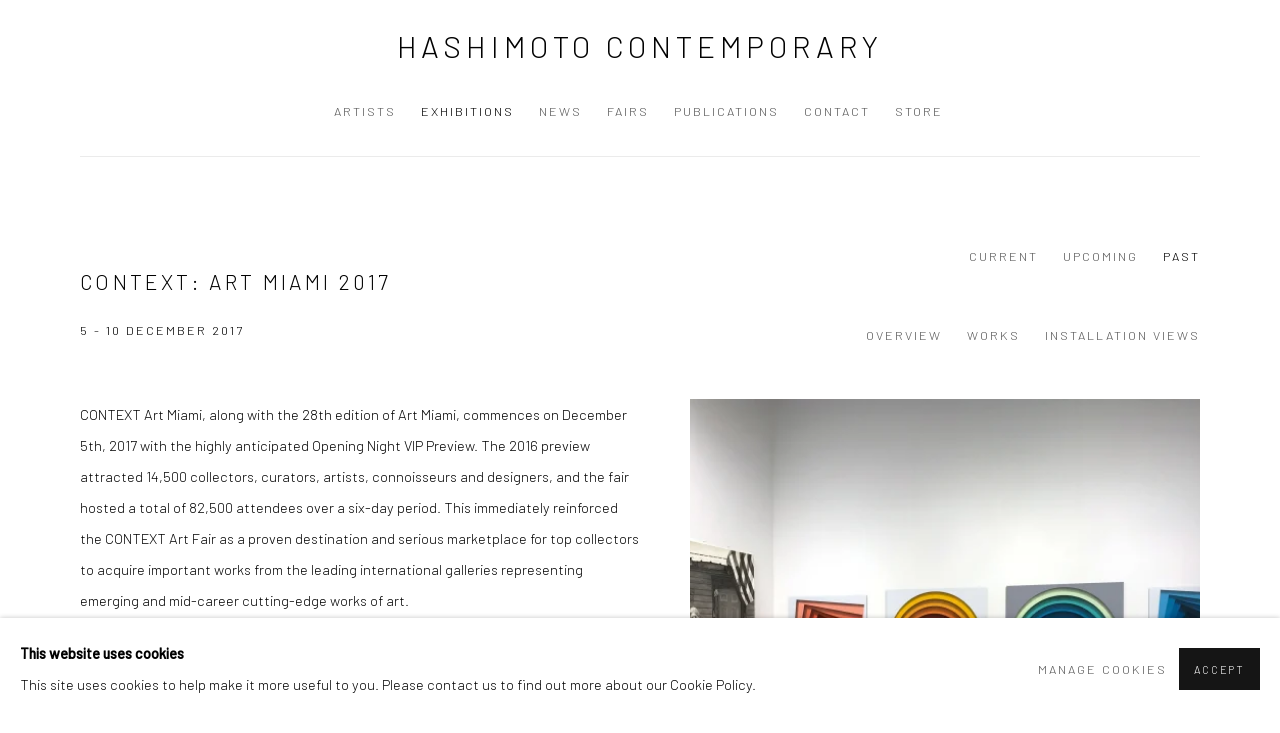

--- FILE ---
content_type: text/html; charset=utf-8
request_url: https://www.hashimotocontemporary.com/exhibitions/88-context-art-miami-2017/
body_size: 15342
content:



                        
    <!DOCTYPE html>
    <!-- Site by Artlogic - https://artlogic.net -->
    <html lang="en">
        <head>
            <meta charset="utf-8">
            <title>CONTEXT: Art Miami 2017 | 5 - 10 December 2017 | Hashimoto Contemporary</title>
        <meta property="og:site_name" content="Hashimoto Contemporary" />
        <meta property="og:title" content="CONTEXT: Art Miami 2017 | 5 - 10 December 2017" />
        <meta property="og:description" content="CONTEXT Art Miami, along with the 28th edition of Art Miami, commences on December 5th, 2017 with the highly anticipated Opening Night VIP Preview. The 2016 preview attracted 14,500 collectors, curators, artists, connoisseurs and designers, and the fair hosted a total of 82,500 attendees over a six-day period. This immediately..." />
        <meta property="og:image" content="https://artlogic-res.cloudinary.com/w_1200,h_630,c_fill,f_auto,fl_lossy,q_auto/ws-hashimoto/usr/images/exhibitions/main_image_override/88/context-art-miami-2017_25144240638_o.jpg" />
        <meta property="og:image:width" content="1200" />
        <meta property="og:image:height" content="630" />
        <meta property="twitter:card" content="summary_large_image">
        <meta property="twitter:url" content="https://www.hashimotocontemporary.com/exhibitions/88-context-art-miami-2017/">
        <meta property="twitter:title" content="CONTEXT: Art Miami 2017 | 5 - 10 December 2017">
        <meta property="twitter:description" content="CONTEXT Art Miami, along with the 28th edition of Art Miami, commences on December 5th, 2017 with the highly anticipated Opening Night VIP Preview. The 2016 preview attracted 14,500 collectors, curators, artists, connoisseurs and designers, and the fair hosted a total of 82,500 attendees over a six-day period. This immediately...">
        <meta property="twitter:text:description" content="CONTEXT Art Miami, along with the 28th edition of Art Miami, commences on December 5th, 2017 with the highly anticipated Opening Night VIP Preview. The 2016 preview attracted 14,500 collectors, curators, artists, connoisseurs and designers, and the fair hosted a total of 82,500 attendees over a six-day period. This immediately...">
        <meta property="twitter:image" content="https://artlogic-res.cloudinary.com/w_1200,h_630,c_fill,f_auto,fl_lossy,q_auto/ws-hashimoto/usr/images/exhibitions/main_image_override/88/context-art-miami-2017_25144240638_o.jpg">
        <link rel="canonical" href="https://www.hashimotocontemporary.com/exhibitions/88-context-art-miami-2017/" />
        <meta name="google" content="notranslate" />
            <meta name="description" content="CONTEXT Art Miami, along with the 28th edition of Art Miami, commences on December 5th, 2017 with the highly anticipated Opening Night VIP Preview. The 2016 preview attracted 14,500 collectors, curators, artists, connoisseurs and designers, and the fair hosted a total of 82,500 attendees over a six-day period. This immediately..." />
            <meta name="publication_date" content="2018-04-27 13:50:01" />
            <meta name="generator" content="Artlogic CMS - https://artlogic.net" />
            
            <meta name="accessibility_version" content="1.1"/>
            
            
                <meta name="viewport" content="width=device-width, minimum-scale=0.5, initial-scale=1.0" />

            

<link rel="icon" href="/images/favicon.ico" type="image/x-icon" />
<link rel="shortcut icon" href="/images/favicon.ico" type="image/x-icon" />

<meta name="application-name" content="Hashimoto Contemporary"/>
<meta name="msapplication-TileColor" content="#ffffff"/>
            
            
            
                <link rel="stylesheet" media="print" href="/lib/g/2.0/styles/print.css">
                <link rel="stylesheet" media="print" href="/styles/print.css">

            <script>
            (window.Promise && window.Array.prototype.find) || document.write('<script src="/lib/js/polyfill/polyfill_es6.min.js"><\/script>');
            </script>


            
		<link data-context="helper" rel="stylesheet" type="text/css" href="/lib/webfonts/font-awesome/font-awesome-4.6.3/css/font-awesome.min.css?c=27042050002205&g=ca4ea667e27388a1f316a53e33ed9ba8"/>
		<link data-context="helper" rel="stylesheet" type="text/css" href="/lib/archimedes/styles/archimedes-frontend-core.css?c=27042050002205&g=ca4ea667e27388a1f316a53e33ed9ba8"/>
		<link data-context="helper" rel="stylesheet" type="text/css" href="/lib/archimedes/styles/accessibility.css?c=27042050002205&g=ca4ea667e27388a1f316a53e33ed9ba8"/>
		<link data-context="helper" rel="stylesheet" type="text/css" href="/lib/jquery/1.12.4/plugins/jquery.archimedes-frontend-core-plugins-0.1.css?c=27042050002205&g=ca4ea667e27388a1f316a53e33ed9ba8"/>
		<link data-context="helper" rel="stylesheet" type="text/css" href="/lib/jquery/1.12.4/plugins/fancybox-2.1.3/jquery.fancybox.css?c=27042050002205&g=ca4ea667e27388a1f316a53e33ed9ba8"/>
		<link data-context="helper" rel="stylesheet" type="text/css" href="/lib/jquery/1.12.4/plugins/fancybox-2.1.3/jquery.fancybox.artlogic.css?c=27042050002205&g=ca4ea667e27388a1f316a53e33ed9ba8"/>
		<link data-context="helper" rel="stylesheet" type="text/css" href="/lib/jquery/1.12.4/plugins/slick-1.8.1/slick.css?c=27042050002205&g=ca4ea667e27388a1f316a53e33ed9ba8"/>
		<link data-context="helper" rel="stylesheet" type="text/css" href="/lib/jquery/plugins/roomview/1.0/jquery.roomview.1.0.css?c=27042050002205&g=ca4ea667e27388a1f316a53e33ed9ba8"/>
		<link data-context="helper" rel="stylesheet" type="text/css" href="/lib/jquery/plugins/pageload/1.1/jquery.pageload.1.1.css?c=27042050002205&g=ca4ea667e27388a1f316a53e33ed9ba8"/>
		<link data-context="helper" rel="stylesheet" type="text/css" href="/core/dynamic_base.css?c=27042050002205&g=ca4ea667e27388a1f316a53e33ed9ba8"/>
		<link data-context="helper" rel="stylesheet" type="text/css" href="/core/dynamic_main.css?c=27042050002205&g=ca4ea667e27388a1f316a53e33ed9ba8"/>
		<link data-context="helper" rel="stylesheet" type="text/css" href="/core/user_custom.css?c=27042050002205&g=ca4ea667e27388a1f316a53e33ed9ba8"/>
		<link data-context="helper" rel="stylesheet" type="text/css" href="/core/dynamic_responsive.css?c=27042050002205&g=ca4ea667e27388a1f316a53e33ed9ba8"/>
		<link data-context="helper" rel="stylesheet" type="text/css" href="/lib/webfonts/artlogic-site-icons/artlogic-site-icons-1.0/artlogic-site-icons.css?c=27042050002205&g=ca4ea667e27388a1f316a53e33ed9ba8"/>
		<link data-context="helper" rel="stylesheet" type="text/css" href="/lib/jquery/plugins/plyr/3.5.10/plyr.css?c=27042050002205&g=ca4ea667e27388a1f316a53e33ed9ba8"/>
		<link data-context="helper" rel="stylesheet" type="text/css" href="/lib/styles/fouc_prevention.css?c=27042050002205&g=ca4ea667e27388a1f316a53e33ed9ba8"/>
<!-- add crtical css to improve performance -->
		<script data-context="helper"  src="/lib/jquery/1.12.4/jquery-1.12.4.min.js?c=27042050002205&g=ca4ea667e27388a1f316a53e33ed9ba8"></script>
		<script data-context="helper" defer src="/lib/g/2.0/scripts/webpack_import_helpers.js?c=27042050002205&g=ca4ea667e27388a1f316a53e33ed9ba8"></script>
		<script data-context="helper" defer src="/lib/jquery/1.12.4/plugins/jquery.browser.min.js?c=27042050002205&g=ca4ea667e27388a1f316a53e33ed9ba8"></script>
		<script data-context="helper" defer src="/lib/jquery/1.12.4/plugins/jquery.easing.min.js?c=27042050002205&g=ca4ea667e27388a1f316a53e33ed9ba8"></script>
		<script data-context="helper" defer src="/lib/jquery/1.12.4/plugins/jquery.archimedes-frontend-core-plugins-0.1.js?c=27042050002205&g=ca4ea667e27388a1f316a53e33ed9ba8"></script>
		<script data-context="helper" defer src="/lib/jquery/1.12.4/plugins/jquery.fitvids.js?c=27042050002205&g=ca4ea667e27388a1f316a53e33ed9ba8"></script>
		<script data-context="helper" defer src="/core/dynamic.js?c=27042050002205&g=ca4ea667e27388a1f316a53e33ed9ba8"></script>
		<script data-context="helper" defer src="/lib/archimedes/scripts/archimedes-frontend-core.js?c=27042050002205&g=ca4ea667e27388a1f316a53e33ed9ba8"></script>
		<script data-context="helper" defer src="/lib/archimedes/scripts/archimedes-frontend-modules.js?c=27042050002205&g=ca4ea667e27388a1f316a53e33ed9ba8"></script>
		<script data-context="helper" type="module"  traceurOptions="--async-functions" src="/lib/g/2.0/scripts/galleries_js_loader__mjs.js?c=27042050002205&g=ca4ea667e27388a1f316a53e33ed9ba8"></script>
		<script data-context="helper" defer src="/lib/g/2.0/scripts/feature_panels.js?c=27042050002205&g=ca4ea667e27388a1f316a53e33ed9ba8"></script>
		<script data-context="helper" defer src="/lib/g/themes/aperture/2.0/scripts/script.js?c=27042050002205&g=ca4ea667e27388a1f316a53e33ed9ba8"></script>
		<script data-context="helper" defer src="/lib/archimedes/scripts/json2.js?c=27042050002205&g=ca4ea667e27388a1f316a53e33ed9ba8"></script>
		<script data-context="helper" defer src="/lib/archimedes/scripts/shop.js?c=27042050002205&g=ca4ea667e27388a1f316a53e33ed9ba8"></script>
		<script data-context="helper" defer src="/lib/archimedes/scripts/recaptcha.js?c=27042050002205&g=ca4ea667e27388a1f316a53e33ed9ba8"></script>
            
            

            
                


    <script>
        function get_cookie_preference(category) {
            result = false;
            try {
                var cookie_preferences = localStorage.getItem('cookie_preferences') || "";
                if (cookie_preferences) {
                    cookie_preferences = JSON.parse(cookie_preferences);
                    if (cookie_preferences.date) {
                        var expires_on = new Date(cookie_preferences.date);
                        expires_on.setDate(expires_on.getDate() + 365);
                        console.log('cookie preferences expire on', expires_on.toISOString());
                        var valid = expires_on > new Date();
                        if (valid && cookie_preferences.hasOwnProperty(category) && cookie_preferences[category]) {
                            result = true;
                        }
                    }
                }
            }
            catch(e) {
                console.warn('get_cookie_preference() failed');
                return result;
            }
            return result;
        }

        window.google_analytics_init = function(page){
            var collectConsent = true;
            var useConsentMode = false;
            var analyticsProperties = ['UA-141306807-29'];
            var analyticsCookieType = 'statistics';
            var disableGa = false;
            var sendToArtlogic = true;
            var artlogicProperties = {
                'UA': 'UA-157296318-1',
                'GA': 'G-GLQ6WNJKR5',
            };

            analyticsProperties = analyticsProperties.concat(Object.values(artlogicProperties));

            var uaAnalyticsProperties = analyticsProperties.filter((p) => p.startsWith('UA-'));
            var ga4AnalyticsProperties = analyticsProperties.filter((p) => p.startsWith('G-')).concat(analyticsProperties.filter((p) => p.startsWith('AW-')));

            if (collectConsent) {
                disableGa = !get_cookie_preference(analyticsCookieType);

                for (var i=0; i < analyticsProperties.length; i++){
                    var key = 'ga-disable-' + analyticsProperties[i];

                    window[key] = disableGa;
                }

                if (disableGa) {
                    if (document.cookie.length) {
                        var cookieList = document.cookie.split(/; */);

                        for (var i=0; i < cookieList.length; i++) {
                            var splitCookie = cookieList[i].split('='); //this.split('=');

                            if (splitCookie[0].indexOf('_ga') == 0 || splitCookie[0].indexOf('_gid') == 0 || splitCookie[0].indexOf('__utm') == 0) {
                                //h.deleteCookie(splitCookie[0]);
                                var domain = location.hostname;
                                var cookie_name = splitCookie[0];
                                document.cookie =
                                    cookie_name + "=" + ";path=/;domain="+domain+";expires=Thu, 01 Jan 1970 00:00:01 GMT";
                                // now delete the version without a subdomain
                                domain = domain.split('.');
                                domain.shift();
                                domain = domain.join('.');
                                document.cookie =
                                    cookie_name + "=" + ";path=/;domain="+domain+";expires=Thu, 01 Jan 1970 00:00:01 GMT";
                            }
                        }
                    }
                }
            }

            if (uaAnalyticsProperties.length) {
                (function(i,s,o,g,r,a,m){i['GoogleAnalyticsObject']=r;i[r]=i[r]||function(){
                (i[r].q=i[r].q||[]).push(arguments)},i[r].l=1*new Date();a=s.createElement(o),
                m=s.getElementsByTagName(o)[0];a.async=1;a.src=g;m.parentNode.insertBefore(a,m)
                })(window,document,'script','//www.google-analytics.com/analytics.js','ga');


                if (!disableGa) {
                    var anonymizeIps = false;

                    for (var i=0; i < uaAnalyticsProperties.length; i++) {
                        var propertyKey = '';

                        if (i > 0) {
                            propertyKey = 'tracker' + String(i + 1);
                        }

                        var createArgs = [
                            'create',
                            uaAnalyticsProperties[i],
                            'auto',
                        ];

                        if (propertyKey) {
                            createArgs.push({'name': propertyKey});
                        }

                        ga.apply(null, createArgs);

                        if (anonymizeIps) {
                            ga('set', 'anonymizeIp', true);
                        }

                        var pageViewArgs = [
                            propertyKey ? propertyKey + '.send' : 'send',
                            'pageview'
                        ]

                        if (page) {
                            pageViewArgs.push(page)
                        }

                        ga.apply(null, pageViewArgs);
                    }

                    if (sendToArtlogic) {
                        ga('create', 'UA-157296318-1', 'auto', {'name': 'artlogic_tracker'});

                        if (anonymizeIps) {
                            ga('set', 'anonymizeIp', true);
                        }

                        var pageViewArgs = [
                            'artlogic_tracker.send',
                            'pageview'
                        ]

                        if (page) {
                            pageViewArgs.push(page)
                        }

                        ga.apply(null, pageViewArgs);
                    }
                }
            }

            if (ga4AnalyticsProperties.length) {
                if (!disableGa || useConsentMode) {
                    (function(d, script) {
                        script = d.createElement('script');
                        script.type = 'text/javascript';
                        script.async = true;
                        script.src = 'https://www.googletagmanager.com/gtag/js?id=' + ga4AnalyticsProperties[0];
                        d.getElementsByTagName('head')[0].appendChild(script);
                    }(document));

                    window.dataLayer = window.dataLayer || [];
                    window.gtag = function (){dataLayer.push(arguments);}
                    window.gtag('js', new Date());

                    if (useConsentMode) {
                        gtag('consent', 'default', {
                            'ad_storage': 'denied',
                            'analytics_storage': 'denied',
                            'functionality_storage': 'denied',
                            'personalization_storage': 'denied',
                            'security': 'denied',
                        });

                        if (disableGa) {
                            // If this has previously been granted, it will need set back to denied (ie on cookie change)
                            gtag('consent', 'update', {
                                'analytics_storage': 'denied',
                            });
                        } else {
                            gtag('consent', 'update', {
                                'analytics_storage': 'granted',
                            });
                        }
                    }

                    for (var i=0; i < ga4AnalyticsProperties.length; i++) {
                        window.gtag('config', ga4AnalyticsProperties[i]);
                    }

                }
            }
        }

        var waitForPageLoad = true;

        if (waitForPageLoad) {
            window.addEventListener('load', function() {
                window.google_analytics_init();
                window.archimedes.archimedes_core.analytics.init();
            });
        } else {
            window.google_analytics_init();
        }
    </script>

            
            
            
            <noscript> 
                <style>
                    body {
                        opacity: 1 !important;
                    }
                </style>
            </noscript>
        </head>
        
        
        
        <body class="section-exhibitions page-exhibitions site-responsive responsive-top-size-1023 responsive-nav-slide-nav responsive-nav-side-position-fullscreen responsive-layout-forced-lists responsive-layout-forced-image-lists responsive-layout-forced-tile-lists analytics-track-all-links site-lib-version-2-0 scroll_sub_nav_enabled responsive_src_image_sizing hero_heading_title_position_overlay page-param-88-context-art-miami-2017 page-param-id-88 page-param-type-exhibition_id  layout-hero-header-record-data layout-fixed-header site-type-template pageload-ajax-navigation-active layout-animation-enabled layout-lazyload-enabled prevent_user_image_save" data-viewport-width="1024" data-site-name="hashimoto" data-connected-db-name="hashimotocontemporary" data-pathname="/exhibitions/88-context-art-miami-2017/"
    style="opacity: 0;"

>
            <script>document.getElementsByTagName('body')[0].className+=' browser-js-enabled';</script>
            


            
            






        <div id="responsive_slide_nav_content_wrapper">

    <div id="container">

        
    


    <div class="header-fixed-wrapper header-fixed-wrapper-no-follow">
    <header id="header" class="clearwithin header_fixed header_fixed_no_follow   header_layout_center">
        <div class="inner clearwithin">

            


<div id="logo" class=""><a href="/">Hashimoto Contemporary</a></div>


            
                <div id="skiplink-container">
                    <div>
                        <a href="#main_content" class="skiplink">Skip to main content</a>
                    </div>
                </div>
            
        
            <div class="header-ui-wrapper">

                    <div id="responsive_slide_nav_wrapper" class="mobile_menu_align_center" data-nav-items-animation-delay>
                        <div id="responsive_slide_nav_wrapper_inner" data-responsive-top-size=1023>
                        
                            <nav id="top_nav" aria-label="Main site" class="navigation noprint clearwithin">
                                
<div id="top_nav_reveal" class="hidden"><ul><li><a href="#" role="button" aria-label="Close">Menu</a></li></ul></div>

        <ul class="topnav">
		<li class="topnav-filepath-artists topnav-label-artists topnav-id-11"><a href="/artists/" aria-label="Link to Hashimoto Contemporary Artists page">Artists</a></li>
		<li class="topnav-filepath-exhibitions topnav-label-exhibitions topnav-id-13 active"><a href="/exhibitions/" aria-label="Link to Hashimoto Contemporary Exhibitions page (current nav item)">Exhibitions</a></li>
		<li class="topnav-filepath-news topnav-label-news topnav-id-15"><a href="/news/" aria-label="Link to Hashimoto Contemporary News page">News</a></li>
		<li class="topnav-filepath-art-fairs topnav-label-fairs topnav-id-24"><a href="/art-fairs/" aria-label="Link to Hashimoto Contemporary Fairs page">Fairs</a></li>
		<li class="topnav-filepath-publications topnav-label-publications topnav-id-16"><a href="/publications/" aria-label="Link to Hashimoto Contemporary Publications page">Publications</a></li>
		<li class="topnav-filepath-contact topnav-label-contact topnav-id-20"><a href="/contact/" aria-label="Link to Hashimoto Contemporary Contact page">Contact</a></li>
		<li class="topnav-filepath-store topnav-label-store topnav-id-17 last"><a href="https://store.hashimotocontemporary.com/" aria-label="Link to Hashimoto Contemporary Store page">Store</a></li>
	</ul>


                                
                                



                                
                            </nav>
                        
                        </div>
                    </div>
                

                <div class="header-icons-wrapper ">
                    
                    


                    
     
                        <div id="slide_nav_reveal" tabindex="0" role="button">Menu</div>
                </div>
                
                

                



                

                
            </div>
        </div>
        



    </header>
    </div>



        

        <div id="main_content" role="main" class="clearwithin">
            <!--contentstart-->
            










    <div class="exhibition">
        






<div class="subsection-exhibition-detail-page subsection-wrapper record-page-content-combined record-content-group-images-override record-content-links record-content-content record-content-selected-artists record-content-has-section-overview record-content-has-section-installation_shots record-content-has-section-works record-content-has-section-artist_page  " 
     data-search-record-type="exhibitions" data-search-record-id="88">


    


        


<div id="exhibitions_nav" class="navigation">
    <div class="inner">
        <ul class="clearwithin">
            

                
                <li id="nav_current"><a href="/exhibitions/current/">Current</a></li>
                
                <li id="nav_forthcoming"><a href="/exhibitions/forthcoming/">Upcoming</a></li>
                
                <li class="active current" id="nav_past"><a href="/exhibitions/past/">Past</a></li>
        </ul>
    </div>
</div>


        <div class="exhibition-header heading_wrapper clearwithin has_location">
            
        <a href="/exhibitions/88-context-art-miami-2017/" >
                <h1 class="has_subtitle"><span class="h1_heading">CONTEXT: Art Miami 2017</span></h1>
            </a>

            
            
                <div id="exhibition-status-past" class="hidden">
                    Past exhibition
                </div>

                <div class="subtitle has_subnav">

                    <span class="subtitle_date">5 - 10 December 2017</span>

                    

                </div>

                




        <div id="sub_nav" class="navigation  noprint clearafter clearwithin" role="navigation" aria-label="Exhibition subnavigation">
            <ul>
                
                    

                        
                        <li id="sub-item-overview" class="first">
                                    
                                    <a href="#" role="button" data-subsection-type="overview" >
                                        Overview
                                    </a>
                        </li>
                    
                    

                        
                        <li id="sub-item-works" class="">
                                    
                                    <a href="#" role="button" data-subsection-type="works" >
                                        Works
                                    </a>
                        </li>
                    
                    

                        
                        <li id="sub-item-installation-views" class="">
                                    
                                    <a href="#" role="button" data-subsection-type="installation_shots" >
                                        Installation Views
                                    </a>
                        </li>
                    
            </ul>
        </div>

                






        </div>


    


    <div id="content" class="content_alt clearwithin">



            <div class="scroll_section_container scroll_section_hide_first_heading">
                
                    

                        <section id="scroll_section_overview"
                                 class="scroll_section scroll_section_overview"
                                 data-subsection-type="overview"
                                 tabindex=-1 aria-label="Overview">
                                <div class="scroll_section_header">
                                    <div class="subheading" role="heading" aria-level="2">
                                        <span>Overview</span></div>
                                </div>
                            


<div class="subsection-overview ">
    

    <div   class="sidebar clearwithin">
        




            
            <div class="image restricted-image-container lazyload_disable_min_height image-is-cropped " data-width="3833" data-height="2941">
                    <a href="/exhibitions/88-context-art-miami-2017/works/" aria-label="View exhibition works">
                    <span class="object-fit-container"><img src="[data-uri]" class="object-fit-cover"  data-responsive-src="{'750': 'https://artlogic-res.cloudinary.com/w_750,c_limit,f_auto,fl_lossy,q_auto/ws-hashimoto/usr/images/exhibitions/group_images_override/88/context-art-miami-2017_38298703864_o.jpg', '850': 'https://artlogic-res.cloudinary.com/w_850,c_limit,f_auto,fl_lossy,q_auto/ws-hashimoto/usr/images/exhibitions/group_images_override/88/context-art-miami-2017_38298703864_o.jpg', '2400': 'https://artlogic-res.cloudinary.com/w_2400,c_limit,f_auto,fl_lossy,q_auto/ws-hashimoto/usr/images/exhibitions/group_images_override/88/context-art-miami-2017_38298703864_o.jpg', '1600': 'https://artlogic-res.cloudinary.com/w_1600,c_limit,f_auto,fl_lossy,q_auto/ws-hashimoto/usr/images/exhibitions/group_images_override/88/context-art-miami-2017_38298703864_o.jpg', '1200': 'https://artlogic-res.cloudinary.com/w_1200,c_limit,f_auto,fl_lossy,q_auto/ws-hashimoto/usr/images/exhibitions/group_images_override/88/context-art-miami-2017_38298703864_o.jpg', '345': 'https://artlogic-res.cloudinary.com/w_345,c_limit,f_auto,fl_lossy,q_auto/ws-hashimoto/usr/images/exhibitions/group_images_override/88/context-art-miami-2017_38298703864_o.jpg', '470': 'https://artlogic-res.cloudinary.com/w_470,c_limit,f_auto,fl_lossy,q_auto/ws-hashimoto/usr/images/exhibitions/group_images_override/88/context-art-miami-2017_38298703864_o.jpg', '3000': 'https://artlogic-res.cloudinary.com/w_3000,c_limit,f_auto,fl_lossy,q_auto/ws-hashimoto/usr/images/exhibitions/group_images_override/88/context-art-miami-2017_38298703864_o.jpg', '650': 'https://artlogic-res.cloudinary.com/w_650,c_limit,f_auto,fl_lossy,q_auto/ws-hashimoto/usr/images/exhibitions/group_images_override/88/context-art-miami-2017_38298703864_o.jpg', '2600': 'https://artlogic-res.cloudinary.com/w_2600,c_limit,f_auto,fl_lossy,q_auto/ws-hashimoto/usr/images/exhibitions/group_images_override/88/context-art-miami-2017_38298703864_o.jpg', '2800': 'https://artlogic-res.cloudinary.com/w_2800,c_limit,f_auto,fl_lossy,q_auto/ws-hashimoto/usr/images/exhibitions/group_images_override/88/context-art-miami-2017_38298703864_o.jpg', '1400': 'https://artlogic-res.cloudinary.com/w_1400,c_limit,f_auto,fl_lossy,q_auto/ws-hashimoto/usr/images/exhibitions/group_images_override/88/context-art-miami-2017_38298703864_o.jpg', '1000': 'https://artlogic-res.cloudinary.com/w_1000,c_limit,f_auto,fl_lossy,q_auto/ws-hashimoto/usr/images/exhibitions/group_images_override/88/context-art-miami-2017_38298703864_o.jpg'}"  data-src="https://artlogic-res.cloudinary.com/w_800,h_800,c_limit,f_auto,fl_lossy,q_auto/ws-hashimoto/usr/images/exhibitions/group_images_override/88/context-art-miami-2017_38298703864_o.jpg" alt="CONTEXT Art Miami installation view"  /></span>
                    </a>
            </div>
            <div class="divider"></div>



    </div><!-- end of #sidebar -->


    <div  class="prose content_module clearwithin">

            <div class="description">
                <p class="p1"><span class="s1">CONTEXT Art Miami, along with the 28th edition of Art Miami, commences on December 5th, 2017 with the highly anticipated Opening Night VIP Preview. The 2016 preview attracted 14,500 collectors, curators, artists, connoisseurs and designers, and the fair hosted a total of 82,500 attendees over a six-day period. This immediately reinforced the CONTEXT Art Fair as a proven destination and serious marketplace for top collectors to acquire important works from the leading international galleries representing emerging and mid-career cutting-edge works of art.<span class="Apple-converted-space">&nbsp;</span></span></p>
<p class="p1">&nbsp;</p>
<p class="p1"><span class="s1">Hashimoto Contemporary is pleased to announce our participation in Context Art Miami. The gallery has participated in Miami&rsquo;s fairs since 2013, and we are looking forward to our first year with Context.<span class="Apple-converted-space">&nbsp;</span></span></p>
<p class="p2">&nbsp;</p>
<p class="p1"><span class="s1">Our booth will exhibit new and recent works from Brett Amory, Kim Cogan, Gregory Euclide, Joel Daniel Phillips, Erin M. Riley, Anna Valdez and Crystal Wagner.<span class="Apple-converted-space">&nbsp;</span></span></p>
<p class="p2">&nbsp;</p>
<p class="p1"><span class="s1">Please join us at the CONTEXT Art Fair, opening to the public Wednesday, December 6th and running through the weekend until December 10th. For more information or to receive an advanced preview of the exhibiting work, please email us at&nbsp;<a href="mailto:info@hashimotocontemporary.com?subject="><span class="s2">info@hashimotocontemporary.com</span></a></span></p>
            </div>






        
            <div class="divider inner"></div>
            
                <div class="simple_list not-prose">
                    <ul>
                            
                                <li><a href="https://www.artsy.net/show/hashimoto-contemporary-hashimoto-contemporary-at-context-art-miami-2017" >Artsy</a></li>
                            
                                <li><a href="https://supersonicart.com/post/168297124257/hashimoto-contemporary-at-context-miami-currently" >Supersonic</a></li>
                            
                                <li><a href="https://createmagazine.com/read/2017/12/10/art-miami-and-context-2017" >Create! Magazine</a></li>
                    </ul>
                </div>
        
            <div id="popup_links not-prose">
                        



    <script>
        var addthis_config = {
            data_track_addressbar: false,
            services_exclude: 'print, gmail, stumbleupon, more, google',
            ui_click: true, data_ga_tracker: 'UA-141306807-29',
            data_ga_property: 'UA-141306807-29',
            data_ga_social: true,
            ui_use_css: true,
            data_use_cookies_ondomain: false,
            data_use_cookies: false
        };

    </script>
    <div class="social_sharing_wrap not-prose clearwithin">


        

        

        <div class="link share_link popup_vertical_link  retain_dropdown_dom_position" data-link-type="share_link">
            <a href="#" role="button" aria-haspopup="true" aria-expanded="false">Share</a>

                
                <div id="social_sharing" class="social_sharing popup_links_parent">
                <div id="relative_social_sharing" class="relative_social_sharing">
                <div id="social_sharing_links" class="social_sharing_links popup_vertical dropdown_closed addthis_toolbox popup_links">
                        <ul>
                        
                            
                                <li class="social_links_item">
                                    <a href="https://www.facebook.com/sharer.php?u=http://www.hashimotocontemporary.com/exhibitions/88-context-art-miami-2017/" target="_blank" class="addthis_button_facebook">
                                        <span class="add_this_social_media_icon facebook"></span>Facebook
                                    </a>
                                </li>
                            
                                <li class="social_links_item">
                                    <a href="https://x.com/share?url=http://www.hashimotocontemporary.com/exhibitions/88-context-art-miami-2017/" target="_blank" class="addthis_button_x">
                                        <span class="add_this_social_media_icon x"></span>X
                                    </a>
                                </li>
                            
                                <li class="social_links_item">
                                    <a href="https://www.pinterest.com/pin/create/button/?url=https%3A//www.hashimotocontemporary.com/exhibitions/88-context-art-miami-2017/&media=https%3A//artlogic-res.cloudinary.com/f_auto%2Cfl_lossy%2Cq_auto/ws-hashimoto/usr/images/exhibitions/main_image_override/88/context-art-miami-2017_25144240638_o.jpg&description=CONTEXT%3A%20Art%20Miami%202017%20%7C%205%20-%2010%20December%202017" target="_blank" class="addthis_button_pinterest_share">
                                        <span class="add_this_social_media_icon pinterest"></span>Pinterest
                                    </a>
                                </li>
                            
                                <li class="social_links_item">
                                    <a href="https://www.tumblr.com/share/link?url=http://www.hashimotocontemporary.com/exhibitions/88-context-art-miami-2017/" target="_blank" class="addthis_button_tumblr">
                                        <span class="add_this_social_media_icon tumblr"></span>Tumblr
                                    </a>
                                </li>
                            
                                <li class="social_links_item">
                                    <a href="mailto:?subject=CONTEXT%3A%20Art%20Miami%202017%20%7C%205%20-%2010%20December%202017&body= http://www.hashimotocontemporary.com/exhibitions/88-context-art-miami-2017/" target="_blank" class="addthis_button_email">
                                        <span class="add_this_social_media_icon email"></span>Email
                                    </a>
                                </li>
                        </ul>
                </div>
                </div>
                </div>
                
        

        </div>



    </div>

                
            </div>



    </div>
</div>

                        </section>
                    

                        <section id="scroll_section_works"
                                 class="scroll_section scroll_section_works"
                                 data-subsection-type="works"
                                 tabindex=-1 aria-label="Works">
                                <div class="scroll_section_header">
                                    <div class="subheading" role="heading" aria-level="2">
                                        <span>Works</span></div>
                                </div>
                            

    <div class="subsection-works">



                    


                        
                        





    <div class="records_list image_list gd_no_of_columns_3 grid_dynamic_layout_exhibitions_works collapse_single_column image_grid clearwithin">
        <ul class="clearwithin">
                

                <li class=" item"   data-record-type="artworks">

                            <a href="/exhibitions/88/works/artworks-2779-1010-frei-form_05-2017/">


                            <span class="image">
                                <span style="" class="">

                                <img src="[data-uri]"  data-responsive-src="{'750': 'https://artlogic-res.cloudinary.com/w_750,c_limit,f_auto,fl_lossy,q_auto/artlogicstorage/hashimotocontemporary/images/view/153f28e012263fbb2655c4a2b1d931d7j/hashimotocontemporary-1010-frei-form_05-2017.jpg', '850': 'https://artlogic-res.cloudinary.com/w_850,c_limit,f_auto,fl_lossy,q_auto/artlogicstorage/hashimotocontemporary/images/view/153f28e012263fbb2655c4a2b1d931d7j/hashimotocontemporary-1010-frei-form_05-2017.jpg', '650': 'https://artlogic-res.cloudinary.com/w_650,c_limit,f_auto,fl_lossy,q_auto/artlogicstorage/hashimotocontemporary/images/view/153f28e012263fbb2655c4a2b1d931d7j/hashimotocontemporary-1010-frei-form_05-2017.jpg', '1600': 'https://artlogic-res.cloudinary.com/w_1600,c_limit,f_auto,fl_lossy,q_auto/artlogicstorage/hashimotocontemporary/images/view/153f28e012263fbb2655c4a2b1d931d7j/hashimotocontemporary-1010-frei-form_05-2017.jpg', '1200': 'https://artlogic-res.cloudinary.com/w_1200,c_limit,f_auto,fl_lossy,q_auto/artlogicstorage/hashimotocontemporary/images/view/153f28e012263fbb2655c4a2b1d931d7j/hashimotocontemporary-1010-frei-form_05-2017.jpg', '345': 'https://artlogic-res.cloudinary.com/w_345,c_limit,f_auto,fl_lossy,q_auto/artlogicstorage/hashimotocontemporary/images/view/153f28e012263fbb2655c4a2b1d931d7j/hashimotocontemporary-1010-frei-form_05-2017.jpg', '470': 'https://artlogic-res.cloudinary.com/w_470,c_limit,f_auto,fl_lossy,q_auto/artlogicstorage/hashimotocontemporary/images/view/153f28e012263fbb2655c4a2b1d931d7j/hashimotocontemporary-1010-frei-form_05-2017.jpg', '3000': 'https://artlogic-res.cloudinary.com/w_3000,c_limit,f_auto,fl_lossy,q_auto/artlogicstorage/hashimotocontemporary/images/view/153f28e012263fbb2655c4a2b1d931d7j/hashimotocontemporary-1010-frei-form_05-2017.jpg', '2400': 'https://artlogic-res.cloudinary.com/w_2400,c_limit,f_auto,fl_lossy,q_auto/artlogicstorage/hashimotocontemporary/images/view/153f28e012263fbb2655c4a2b1d931d7j/hashimotocontemporary-1010-frei-form_05-2017.jpg', '2600': 'https://artlogic-res.cloudinary.com/w_2600,c_limit,f_auto,fl_lossy,q_auto/artlogicstorage/hashimotocontemporary/images/view/153f28e012263fbb2655c4a2b1d931d7j/hashimotocontemporary-1010-frei-form_05-2017.jpg', '2800': 'https://artlogic-res.cloudinary.com/w_2800,c_limit,f_auto,fl_lossy,q_auto/artlogicstorage/hashimotocontemporary/images/view/153f28e012263fbb2655c4a2b1d931d7j/hashimotocontemporary-1010-frei-form_05-2017.jpg', '1400': 'https://artlogic-res.cloudinary.com/w_1400,c_limit,f_auto,fl_lossy,q_auto/artlogicstorage/hashimotocontemporary/images/view/153f28e012263fbb2655c4a2b1d931d7j/hashimotocontemporary-1010-frei-form_05-2017.jpg', '1000': 'https://artlogic-res.cloudinary.com/w_1000,c_limit,f_auto,fl_lossy,q_auto/artlogicstorage/hashimotocontemporary/images/view/153f28e012263fbb2655c4a2b1d931d7j/hashimotocontemporary-1010-frei-form_05-2017.jpg'}"  data-src="https://artlogic-res.cloudinary.com/w_600,c_limit,f_auto,fl_lossy,q_auto/artlogicstorage/hashimotocontemporary/images/view/153f28e012263fbb2655c4a2b1d931d7j/hashimotocontemporary-1010-frei-form_05-2017.jpg" alt="1010, Frei Form_05, 2017"  />
                                </span>
                            </span>


                            <div class="content">
                                    <span class="title"><span class="artist">1010<span class="artist_comma"><span class="comma">, </span></span></span><span class="title">Frei Form_05<span class="title_comma"><span class="comma">, </span></span></span><span class="year">2017</span></span>

                            </div>

                            </a>
                    <div class="fancybox-caption hidden">
                        
                    </div>
                </li>
                

                <li class=" item"   data-record-type="artworks">

                            <a href="/exhibitions/88/works/artworks-2778-1010-foam_04-2017/">


                            <span class="image">
                                <span style="" class="">

                                <img src="[data-uri]"  data-responsive-src="{'750': 'https://artlogic-res.cloudinary.com/w_750,c_limit,f_auto,fl_lossy,q_auto/artlogicstorage/hashimotocontemporary/images/view/fe69af70ad502c8eeee5d6a94a43f531j/hashimotocontemporary-1010-foam_04-2017.jpg', '850': 'https://artlogic-res.cloudinary.com/w_850,c_limit,f_auto,fl_lossy,q_auto/artlogicstorage/hashimotocontemporary/images/view/fe69af70ad502c8eeee5d6a94a43f531j/hashimotocontemporary-1010-foam_04-2017.jpg', '650': 'https://artlogic-res.cloudinary.com/w_650,c_limit,f_auto,fl_lossy,q_auto/artlogicstorage/hashimotocontemporary/images/view/fe69af70ad502c8eeee5d6a94a43f531j/hashimotocontemporary-1010-foam_04-2017.jpg', '1600': 'https://artlogic-res.cloudinary.com/w_1600,c_limit,f_auto,fl_lossy,q_auto/artlogicstorage/hashimotocontemporary/images/view/fe69af70ad502c8eeee5d6a94a43f531j/hashimotocontemporary-1010-foam_04-2017.jpg', '1200': 'https://artlogic-res.cloudinary.com/w_1200,c_limit,f_auto,fl_lossy,q_auto/artlogicstorage/hashimotocontemporary/images/view/fe69af70ad502c8eeee5d6a94a43f531j/hashimotocontemporary-1010-foam_04-2017.jpg', '345': 'https://artlogic-res.cloudinary.com/w_345,c_limit,f_auto,fl_lossy,q_auto/artlogicstorage/hashimotocontemporary/images/view/fe69af70ad502c8eeee5d6a94a43f531j/hashimotocontemporary-1010-foam_04-2017.jpg', '470': 'https://artlogic-res.cloudinary.com/w_470,c_limit,f_auto,fl_lossy,q_auto/artlogicstorage/hashimotocontemporary/images/view/fe69af70ad502c8eeee5d6a94a43f531j/hashimotocontemporary-1010-foam_04-2017.jpg', '3000': 'https://artlogic-res.cloudinary.com/w_3000,c_limit,f_auto,fl_lossy,q_auto/artlogicstorage/hashimotocontemporary/images/view/fe69af70ad502c8eeee5d6a94a43f531j/hashimotocontemporary-1010-foam_04-2017.jpg', '2400': 'https://artlogic-res.cloudinary.com/w_2400,c_limit,f_auto,fl_lossy,q_auto/artlogicstorage/hashimotocontemporary/images/view/fe69af70ad502c8eeee5d6a94a43f531j/hashimotocontemporary-1010-foam_04-2017.jpg', '2600': 'https://artlogic-res.cloudinary.com/w_2600,c_limit,f_auto,fl_lossy,q_auto/artlogicstorage/hashimotocontemporary/images/view/fe69af70ad502c8eeee5d6a94a43f531j/hashimotocontemporary-1010-foam_04-2017.jpg', '2800': 'https://artlogic-res.cloudinary.com/w_2800,c_limit,f_auto,fl_lossy,q_auto/artlogicstorage/hashimotocontemporary/images/view/fe69af70ad502c8eeee5d6a94a43f531j/hashimotocontemporary-1010-foam_04-2017.jpg', '1400': 'https://artlogic-res.cloudinary.com/w_1400,c_limit,f_auto,fl_lossy,q_auto/artlogicstorage/hashimotocontemporary/images/view/fe69af70ad502c8eeee5d6a94a43f531j/hashimotocontemporary-1010-foam_04-2017.jpg', '1000': 'https://artlogic-res.cloudinary.com/w_1000,c_limit,f_auto,fl_lossy,q_auto/artlogicstorage/hashimotocontemporary/images/view/fe69af70ad502c8eeee5d6a94a43f531j/hashimotocontemporary-1010-foam_04-2017.jpg'}"  data-src="https://artlogic-res.cloudinary.com/w_600,c_limit,f_auto,fl_lossy,q_auto/artlogicstorage/hashimotocontemporary/images/view/fe69af70ad502c8eeee5d6a94a43f531j/hashimotocontemporary-1010-foam_04-2017.jpg" alt="1010, Foam_04, 2017"  />
                                </span>
                            </span>


                            <div class="content">
                                    <span class="title"><span class="artist">1010<span class="artist_comma"><span class="comma">, </span></span></span><span class="title">Foam_04<span class="title_comma"><span class="comma">, </span></span></span><span class="year">2017</span></span>

                            </div>

                            </a>
                    <div class="fancybox-caption hidden">
                        
                    </div>
                </li>
                

                <li class=" item"   data-record-type="artworks">

                            <a href="/exhibitions/88/works/artworks-2774-1010-o.t._5-2017/">


                            <span class="image">
                                <span style="" class="">

                                <img src="[data-uri]"  data-responsive-src="{'750': 'https://artlogic-res.cloudinary.com/w_750,c_limit,f_auto,fl_lossy,q_auto/artlogicstorage/hashimotocontemporary/images/view/da60382aec39a98df9896bdb6697c5bcj/hashimotocontemporary-1010-o.t._5-2017.jpg', '850': 'https://artlogic-res.cloudinary.com/w_850,c_limit,f_auto,fl_lossy,q_auto/artlogicstorage/hashimotocontemporary/images/view/da60382aec39a98df9896bdb6697c5bcj/hashimotocontemporary-1010-o.t._5-2017.jpg', '650': 'https://artlogic-res.cloudinary.com/w_650,c_limit,f_auto,fl_lossy,q_auto/artlogicstorage/hashimotocontemporary/images/view/da60382aec39a98df9896bdb6697c5bcj/hashimotocontemporary-1010-o.t._5-2017.jpg', '1600': 'https://artlogic-res.cloudinary.com/w_1600,c_limit,f_auto,fl_lossy,q_auto/artlogicstorage/hashimotocontemporary/images/view/da60382aec39a98df9896bdb6697c5bcj/hashimotocontemporary-1010-o.t._5-2017.jpg', '1200': 'https://artlogic-res.cloudinary.com/w_1200,c_limit,f_auto,fl_lossy,q_auto/artlogicstorage/hashimotocontemporary/images/view/da60382aec39a98df9896bdb6697c5bcj/hashimotocontemporary-1010-o.t._5-2017.jpg', '345': 'https://artlogic-res.cloudinary.com/w_345,c_limit,f_auto,fl_lossy,q_auto/artlogicstorage/hashimotocontemporary/images/view/da60382aec39a98df9896bdb6697c5bcj/hashimotocontemporary-1010-o.t._5-2017.jpg', '470': 'https://artlogic-res.cloudinary.com/w_470,c_limit,f_auto,fl_lossy,q_auto/artlogicstorage/hashimotocontemporary/images/view/da60382aec39a98df9896bdb6697c5bcj/hashimotocontemporary-1010-o.t._5-2017.jpg', '3000': 'https://artlogic-res.cloudinary.com/w_3000,c_limit,f_auto,fl_lossy,q_auto/artlogicstorage/hashimotocontemporary/images/view/da60382aec39a98df9896bdb6697c5bcj/hashimotocontemporary-1010-o.t._5-2017.jpg', '2400': 'https://artlogic-res.cloudinary.com/w_2400,c_limit,f_auto,fl_lossy,q_auto/artlogicstorage/hashimotocontemporary/images/view/da60382aec39a98df9896bdb6697c5bcj/hashimotocontemporary-1010-o.t._5-2017.jpg', '2600': 'https://artlogic-res.cloudinary.com/w_2600,c_limit,f_auto,fl_lossy,q_auto/artlogicstorage/hashimotocontemporary/images/view/da60382aec39a98df9896bdb6697c5bcj/hashimotocontemporary-1010-o.t._5-2017.jpg', '2800': 'https://artlogic-res.cloudinary.com/w_2800,c_limit,f_auto,fl_lossy,q_auto/artlogicstorage/hashimotocontemporary/images/view/da60382aec39a98df9896bdb6697c5bcj/hashimotocontemporary-1010-o.t._5-2017.jpg', '1400': 'https://artlogic-res.cloudinary.com/w_1400,c_limit,f_auto,fl_lossy,q_auto/artlogicstorage/hashimotocontemporary/images/view/da60382aec39a98df9896bdb6697c5bcj/hashimotocontemporary-1010-o.t._5-2017.jpg', '1000': 'https://artlogic-res.cloudinary.com/w_1000,c_limit,f_auto,fl_lossy,q_auto/artlogicstorage/hashimotocontemporary/images/view/da60382aec39a98df9896bdb6697c5bcj/hashimotocontemporary-1010-o.t._5-2017.jpg'}"  data-src="https://artlogic-res.cloudinary.com/w_600,c_limit,f_auto,fl_lossy,q_auto/artlogicstorage/hashimotocontemporary/images/view/da60382aec39a98df9896bdb6697c5bcj/hashimotocontemporary-1010-o.t._5-2017.jpg" alt="1010, O.T._5, 2017"  />
                                </span>
                            </span>


                            <div class="content">
                                    <span class="title"><span class="artist">1010<span class="artist_comma"><span class="comma">, </span></span></span><span class="title">O.T._5<span class="title_comma"><span class="comma">, </span></span></span><span class="year">2017</span></span>

                            </div>

                            </a>
                    <div class="fancybox-caption hidden">
                        
                    </div>
                </li>
                

                <li class=" item"   data-record-type="artworks">

                            <a href="/exhibitions/88/works/artworks-2775-1010-o.t._6-2017/">


                            <span class="image">
                                <span style="" class="">

                                <img src="[data-uri]"  data-responsive-src="{'750': 'https://artlogic-res.cloudinary.com/w_750,c_limit,f_auto,fl_lossy,q_auto/artlogicstorage/hashimotocontemporary/images/view/e7fe2e313c3f48a2dd7b332aac85a76cj/hashimotocontemporary-1010-o.t._6-2017.jpg', '850': 'https://artlogic-res.cloudinary.com/w_850,c_limit,f_auto,fl_lossy,q_auto/artlogicstorage/hashimotocontemporary/images/view/e7fe2e313c3f48a2dd7b332aac85a76cj/hashimotocontemporary-1010-o.t._6-2017.jpg', '650': 'https://artlogic-res.cloudinary.com/w_650,c_limit,f_auto,fl_lossy,q_auto/artlogicstorage/hashimotocontemporary/images/view/e7fe2e313c3f48a2dd7b332aac85a76cj/hashimotocontemporary-1010-o.t._6-2017.jpg', '1600': 'https://artlogic-res.cloudinary.com/w_1600,c_limit,f_auto,fl_lossy,q_auto/artlogicstorage/hashimotocontemporary/images/view/e7fe2e313c3f48a2dd7b332aac85a76cj/hashimotocontemporary-1010-o.t._6-2017.jpg', '1200': 'https://artlogic-res.cloudinary.com/w_1200,c_limit,f_auto,fl_lossy,q_auto/artlogicstorage/hashimotocontemporary/images/view/e7fe2e313c3f48a2dd7b332aac85a76cj/hashimotocontemporary-1010-o.t._6-2017.jpg', '345': 'https://artlogic-res.cloudinary.com/w_345,c_limit,f_auto,fl_lossy,q_auto/artlogicstorage/hashimotocontemporary/images/view/e7fe2e313c3f48a2dd7b332aac85a76cj/hashimotocontemporary-1010-o.t._6-2017.jpg', '470': 'https://artlogic-res.cloudinary.com/w_470,c_limit,f_auto,fl_lossy,q_auto/artlogicstorage/hashimotocontemporary/images/view/e7fe2e313c3f48a2dd7b332aac85a76cj/hashimotocontemporary-1010-o.t._6-2017.jpg', '3000': 'https://artlogic-res.cloudinary.com/w_3000,c_limit,f_auto,fl_lossy,q_auto/artlogicstorage/hashimotocontemporary/images/view/e7fe2e313c3f48a2dd7b332aac85a76cj/hashimotocontemporary-1010-o.t._6-2017.jpg', '2400': 'https://artlogic-res.cloudinary.com/w_2400,c_limit,f_auto,fl_lossy,q_auto/artlogicstorage/hashimotocontemporary/images/view/e7fe2e313c3f48a2dd7b332aac85a76cj/hashimotocontemporary-1010-o.t._6-2017.jpg', '2600': 'https://artlogic-res.cloudinary.com/w_2600,c_limit,f_auto,fl_lossy,q_auto/artlogicstorage/hashimotocontemporary/images/view/e7fe2e313c3f48a2dd7b332aac85a76cj/hashimotocontemporary-1010-o.t._6-2017.jpg', '2800': 'https://artlogic-res.cloudinary.com/w_2800,c_limit,f_auto,fl_lossy,q_auto/artlogicstorage/hashimotocontemporary/images/view/e7fe2e313c3f48a2dd7b332aac85a76cj/hashimotocontemporary-1010-o.t._6-2017.jpg', '1400': 'https://artlogic-res.cloudinary.com/w_1400,c_limit,f_auto,fl_lossy,q_auto/artlogicstorage/hashimotocontemporary/images/view/e7fe2e313c3f48a2dd7b332aac85a76cj/hashimotocontemporary-1010-o.t._6-2017.jpg', '1000': 'https://artlogic-res.cloudinary.com/w_1000,c_limit,f_auto,fl_lossy,q_auto/artlogicstorage/hashimotocontemporary/images/view/e7fe2e313c3f48a2dd7b332aac85a76cj/hashimotocontemporary-1010-o.t._6-2017.jpg'}"  data-src="https://artlogic-res.cloudinary.com/w_600,c_limit,f_auto,fl_lossy,q_auto/artlogicstorage/hashimotocontemporary/images/view/e7fe2e313c3f48a2dd7b332aac85a76cj/hashimotocontemporary-1010-o.t._6-2017.jpg" alt="1010, O.T._6, 2017"  />
                                </span>
                            </span>


                            <div class="content">
                                    <span class="title"><span class="artist">1010<span class="artist_comma"><span class="comma">, </span></span></span><span class="title">O.T._6<span class="title_comma"><span class="comma">, </span></span></span><span class="year">2017</span></span>

                            </div>

                            </a>
                    <div class="fancybox-caption hidden">
                        
                    </div>
                </li>
                

                <li class=" item"   data-record-type="artworks">

                            <a href="/exhibitions/88/works/artworks-2776-1010-o.t._7-2017/">


                            <span class="image">
                                <span style="" class="">

                                <img src="[data-uri]"  data-responsive-src="{'750': 'https://artlogic-res.cloudinary.com/w_750,c_limit,f_auto,fl_lossy,q_auto/artlogicstorage/hashimotocontemporary/images/view/d39bbabb726f785c208bea2c90620c72j/hashimotocontemporary-1010-o.t._7-2017.jpg', '850': 'https://artlogic-res.cloudinary.com/w_850,c_limit,f_auto,fl_lossy,q_auto/artlogicstorage/hashimotocontemporary/images/view/d39bbabb726f785c208bea2c90620c72j/hashimotocontemporary-1010-o.t._7-2017.jpg', '650': 'https://artlogic-res.cloudinary.com/w_650,c_limit,f_auto,fl_lossy,q_auto/artlogicstorage/hashimotocontemporary/images/view/d39bbabb726f785c208bea2c90620c72j/hashimotocontemporary-1010-o.t._7-2017.jpg', '1600': 'https://artlogic-res.cloudinary.com/w_1600,c_limit,f_auto,fl_lossy,q_auto/artlogicstorage/hashimotocontemporary/images/view/d39bbabb726f785c208bea2c90620c72j/hashimotocontemporary-1010-o.t._7-2017.jpg', '1200': 'https://artlogic-res.cloudinary.com/w_1200,c_limit,f_auto,fl_lossy,q_auto/artlogicstorage/hashimotocontemporary/images/view/d39bbabb726f785c208bea2c90620c72j/hashimotocontemporary-1010-o.t._7-2017.jpg', '345': 'https://artlogic-res.cloudinary.com/w_345,c_limit,f_auto,fl_lossy,q_auto/artlogicstorage/hashimotocontemporary/images/view/d39bbabb726f785c208bea2c90620c72j/hashimotocontemporary-1010-o.t._7-2017.jpg', '470': 'https://artlogic-res.cloudinary.com/w_470,c_limit,f_auto,fl_lossy,q_auto/artlogicstorage/hashimotocontemporary/images/view/d39bbabb726f785c208bea2c90620c72j/hashimotocontemporary-1010-o.t._7-2017.jpg', '3000': 'https://artlogic-res.cloudinary.com/w_3000,c_limit,f_auto,fl_lossy,q_auto/artlogicstorage/hashimotocontemporary/images/view/d39bbabb726f785c208bea2c90620c72j/hashimotocontemporary-1010-o.t._7-2017.jpg', '2400': 'https://artlogic-res.cloudinary.com/w_2400,c_limit,f_auto,fl_lossy,q_auto/artlogicstorage/hashimotocontemporary/images/view/d39bbabb726f785c208bea2c90620c72j/hashimotocontemporary-1010-o.t._7-2017.jpg', '2600': 'https://artlogic-res.cloudinary.com/w_2600,c_limit,f_auto,fl_lossy,q_auto/artlogicstorage/hashimotocontemporary/images/view/d39bbabb726f785c208bea2c90620c72j/hashimotocontemporary-1010-o.t._7-2017.jpg', '2800': 'https://artlogic-res.cloudinary.com/w_2800,c_limit,f_auto,fl_lossy,q_auto/artlogicstorage/hashimotocontemporary/images/view/d39bbabb726f785c208bea2c90620c72j/hashimotocontemporary-1010-o.t._7-2017.jpg', '1400': 'https://artlogic-res.cloudinary.com/w_1400,c_limit,f_auto,fl_lossy,q_auto/artlogicstorage/hashimotocontemporary/images/view/d39bbabb726f785c208bea2c90620c72j/hashimotocontemporary-1010-o.t._7-2017.jpg', '1000': 'https://artlogic-res.cloudinary.com/w_1000,c_limit,f_auto,fl_lossy,q_auto/artlogicstorage/hashimotocontemporary/images/view/d39bbabb726f785c208bea2c90620c72j/hashimotocontemporary-1010-o.t._7-2017.jpg'}"  data-src="https://artlogic-res.cloudinary.com/w_600,c_limit,f_auto,fl_lossy,q_auto/artlogicstorage/hashimotocontemporary/images/view/d39bbabb726f785c208bea2c90620c72j/hashimotocontemporary-1010-o.t._7-2017.jpg" alt="1010, O.T._7, 2017"  />
                                </span>
                            </span>


                            <div class="content">
                                    <span class="title"><span class="artist">1010<span class="artist_comma"><span class="comma">, </span></span></span><span class="title">O.T._7<span class="title_comma"><span class="comma">, </span></span></span><span class="year">2017</span></span>

                            </div>

                            </a>
                    <div class="fancybox-caption hidden">
                        
                    </div>
                </li>
                

                <li class=" item"   data-record-type="artworks">

                            <a href="/exhibitions/88/works/artworks-2777-1010-o.t._8-2017/">


                            <span class="image">
                                <span style="" class="">

                                <img src="[data-uri]"  data-responsive-src="{'750': 'https://artlogic-res.cloudinary.com/w_750,c_limit,f_auto,fl_lossy,q_auto/artlogicstorage/hashimotocontemporary/images/view/037fea9705ef59a8a2c928eacff2b491j/hashimotocontemporary-1010-o.t._8-2017.jpg', '850': 'https://artlogic-res.cloudinary.com/w_850,c_limit,f_auto,fl_lossy,q_auto/artlogicstorage/hashimotocontemporary/images/view/037fea9705ef59a8a2c928eacff2b491j/hashimotocontemporary-1010-o.t._8-2017.jpg', '650': 'https://artlogic-res.cloudinary.com/w_650,c_limit,f_auto,fl_lossy,q_auto/artlogicstorage/hashimotocontemporary/images/view/037fea9705ef59a8a2c928eacff2b491j/hashimotocontemporary-1010-o.t._8-2017.jpg', '1600': 'https://artlogic-res.cloudinary.com/w_1600,c_limit,f_auto,fl_lossy,q_auto/artlogicstorage/hashimotocontemporary/images/view/037fea9705ef59a8a2c928eacff2b491j/hashimotocontemporary-1010-o.t._8-2017.jpg', '1200': 'https://artlogic-res.cloudinary.com/w_1200,c_limit,f_auto,fl_lossy,q_auto/artlogicstorage/hashimotocontemporary/images/view/037fea9705ef59a8a2c928eacff2b491j/hashimotocontemporary-1010-o.t._8-2017.jpg', '345': 'https://artlogic-res.cloudinary.com/w_345,c_limit,f_auto,fl_lossy,q_auto/artlogicstorage/hashimotocontemporary/images/view/037fea9705ef59a8a2c928eacff2b491j/hashimotocontemporary-1010-o.t._8-2017.jpg', '470': 'https://artlogic-res.cloudinary.com/w_470,c_limit,f_auto,fl_lossy,q_auto/artlogicstorage/hashimotocontemporary/images/view/037fea9705ef59a8a2c928eacff2b491j/hashimotocontemporary-1010-o.t._8-2017.jpg', '3000': 'https://artlogic-res.cloudinary.com/w_3000,c_limit,f_auto,fl_lossy,q_auto/artlogicstorage/hashimotocontemporary/images/view/037fea9705ef59a8a2c928eacff2b491j/hashimotocontemporary-1010-o.t._8-2017.jpg', '2400': 'https://artlogic-res.cloudinary.com/w_2400,c_limit,f_auto,fl_lossy,q_auto/artlogicstorage/hashimotocontemporary/images/view/037fea9705ef59a8a2c928eacff2b491j/hashimotocontemporary-1010-o.t._8-2017.jpg', '2600': 'https://artlogic-res.cloudinary.com/w_2600,c_limit,f_auto,fl_lossy,q_auto/artlogicstorage/hashimotocontemporary/images/view/037fea9705ef59a8a2c928eacff2b491j/hashimotocontemporary-1010-o.t._8-2017.jpg', '2800': 'https://artlogic-res.cloudinary.com/w_2800,c_limit,f_auto,fl_lossy,q_auto/artlogicstorage/hashimotocontemporary/images/view/037fea9705ef59a8a2c928eacff2b491j/hashimotocontemporary-1010-o.t._8-2017.jpg', '1400': 'https://artlogic-res.cloudinary.com/w_1400,c_limit,f_auto,fl_lossy,q_auto/artlogicstorage/hashimotocontemporary/images/view/037fea9705ef59a8a2c928eacff2b491j/hashimotocontemporary-1010-o.t._8-2017.jpg', '1000': 'https://artlogic-res.cloudinary.com/w_1000,c_limit,f_auto,fl_lossy,q_auto/artlogicstorage/hashimotocontemporary/images/view/037fea9705ef59a8a2c928eacff2b491j/hashimotocontemporary-1010-o.t._8-2017.jpg'}"  data-src="https://artlogic-res.cloudinary.com/w_600,c_limit,f_auto,fl_lossy,q_auto/artlogicstorage/hashimotocontemporary/images/view/037fea9705ef59a8a2c928eacff2b491j/hashimotocontemporary-1010-o.t._8-2017.jpg" alt="1010, O.T._8, 2017"  />
                                </span>
                            </span>


                            <div class="content">
                                    <span class="title"><span class="artist">1010<span class="artist_comma"><span class="comma">, </span></span></span><span class="title">O.T._8<span class="title_comma"><span class="comma">, </span></span></span><span class="year">2017</span></span>

                            </div>

                            </a>
                    <div class="fancybox-caption hidden">
                        
                    </div>
                </li>
                

                <li class=" item"   data-record-type="artworks">

                            <a href="/exhibitions/88/works/artworks-678-brett-amory-pair-of-opposites-2017/">


                            <span class="image">
                                <span style="" class="">

                                <img src="[data-uri]"  data-responsive-src="{'750': 'https://artlogic-res.cloudinary.com/w_750,c_limit,f_auto,fl_lossy,q_auto/artlogicstorage/hashimotocontemporary/images/view/7f7f9ba974c73635ea656113d1190f54j/hashimotocontemporary-brett-amory-pair-of-opposites-2017.jpg', '850': 'https://artlogic-res.cloudinary.com/w_850,c_limit,f_auto,fl_lossy,q_auto/artlogicstorage/hashimotocontemporary/images/view/7f7f9ba974c73635ea656113d1190f54j/hashimotocontemporary-brett-amory-pair-of-opposites-2017.jpg', '650': 'https://artlogic-res.cloudinary.com/w_650,c_limit,f_auto,fl_lossy,q_auto/artlogicstorage/hashimotocontemporary/images/view/7f7f9ba974c73635ea656113d1190f54j/hashimotocontemporary-brett-amory-pair-of-opposites-2017.jpg', '1600': 'https://artlogic-res.cloudinary.com/w_1600,c_limit,f_auto,fl_lossy,q_auto/artlogicstorage/hashimotocontemporary/images/view/7f7f9ba974c73635ea656113d1190f54j/hashimotocontemporary-brett-amory-pair-of-opposites-2017.jpg', '1200': 'https://artlogic-res.cloudinary.com/w_1200,c_limit,f_auto,fl_lossy,q_auto/artlogicstorage/hashimotocontemporary/images/view/7f7f9ba974c73635ea656113d1190f54j/hashimotocontemporary-brett-amory-pair-of-opposites-2017.jpg', '345': 'https://artlogic-res.cloudinary.com/w_345,c_limit,f_auto,fl_lossy,q_auto/artlogicstorage/hashimotocontemporary/images/view/7f7f9ba974c73635ea656113d1190f54j/hashimotocontemporary-brett-amory-pair-of-opposites-2017.jpg', '470': 'https://artlogic-res.cloudinary.com/w_470,c_limit,f_auto,fl_lossy,q_auto/artlogicstorage/hashimotocontemporary/images/view/7f7f9ba974c73635ea656113d1190f54j/hashimotocontemporary-brett-amory-pair-of-opposites-2017.jpg', '3000': 'https://artlogic-res.cloudinary.com/w_3000,c_limit,f_auto,fl_lossy,q_auto/artlogicstorage/hashimotocontemporary/images/view/7f7f9ba974c73635ea656113d1190f54j/hashimotocontemporary-brett-amory-pair-of-opposites-2017.jpg', '2400': 'https://artlogic-res.cloudinary.com/w_2400,c_limit,f_auto,fl_lossy,q_auto/artlogicstorage/hashimotocontemporary/images/view/7f7f9ba974c73635ea656113d1190f54j/hashimotocontemporary-brett-amory-pair-of-opposites-2017.jpg', '2600': 'https://artlogic-res.cloudinary.com/w_2600,c_limit,f_auto,fl_lossy,q_auto/artlogicstorage/hashimotocontemporary/images/view/7f7f9ba974c73635ea656113d1190f54j/hashimotocontemporary-brett-amory-pair-of-opposites-2017.jpg', '2800': 'https://artlogic-res.cloudinary.com/w_2800,c_limit,f_auto,fl_lossy,q_auto/artlogicstorage/hashimotocontemporary/images/view/7f7f9ba974c73635ea656113d1190f54j/hashimotocontemporary-brett-amory-pair-of-opposites-2017.jpg', '1400': 'https://artlogic-res.cloudinary.com/w_1400,c_limit,f_auto,fl_lossy,q_auto/artlogicstorage/hashimotocontemporary/images/view/7f7f9ba974c73635ea656113d1190f54j/hashimotocontemporary-brett-amory-pair-of-opposites-2017.jpg', '1000': 'https://artlogic-res.cloudinary.com/w_1000,c_limit,f_auto,fl_lossy,q_auto/artlogicstorage/hashimotocontemporary/images/view/7f7f9ba974c73635ea656113d1190f54j/hashimotocontemporary-brett-amory-pair-of-opposites-2017.jpg'}"  data-src="https://artlogic-res.cloudinary.com/w_600,c_limit,f_auto,fl_lossy,q_auto/artlogicstorage/hashimotocontemporary/images/view/7f7f9ba974c73635ea656113d1190f54j/hashimotocontemporary-brett-amory-pair-of-opposites-2017.jpg" alt="Brett Amory, Pair of Opposites, 2017"  />
                                </span>
                            </span>


                            <div class="content">
                                    <span class="title"><span class="artist">Brett Amory<span class="artist_comma"><span class="comma">, </span></span></span><span class="title">Pair of Opposites<span class="title_comma"><span class="comma">, </span></span></span><span class="year">2017</span></span>

                            </div>

                            </a>
                    <div class="fancybox-caption hidden">
                        
                    </div>
                </li>
                

                <li class=" item"   data-record-type="artworks">

                            <a href="/exhibitions/88/works/artworks-2773-brett-amory-getting-through-another-day-ok-2017/">


                            <span class="image">
                                <span style="" class="">

                                <img src="[data-uri]"  data-responsive-src="{'750': 'https://artlogic-res.cloudinary.com/w_750,c_limit,f_auto,fl_lossy,q_auto/artlogicstorage/hashimotocontemporary/images/view/6bee95077ebe7b4b277808460d324b54j/hashimotocontemporary-brett-amory-getting-through-another-day-ok-2017.jpg', '850': 'https://artlogic-res.cloudinary.com/w_850,c_limit,f_auto,fl_lossy,q_auto/artlogicstorage/hashimotocontemporary/images/view/6bee95077ebe7b4b277808460d324b54j/hashimotocontemporary-brett-amory-getting-through-another-day-ok-2017.jpg', '650': 'https://artlogic-res.cloudinary.com/w_650,c_limit,f_auto,fl_lossy,q_auto/artlogicstorage/hashimotocontemporary/images/view/6bee95077ebe7b4b277808460d324b54j/hashimotocontemporary-brett-amory-getting-through-another-day-ok-2017.jpg', '1600': 'https://artlogic-res.cloudinary.com/w_1600,c_limit,f_auto,fl_lossy,q_auto/artlogicstorage/hashimotocontemporary/images/view/6bee95077ebe7b4b277808460d324b54j/hashimotocontemporary-brett-amory-getting-through-another-day-ok-2017.jpg', '1200': 'https://artlogic-res.cloudinary.com/w_1200,c_limit,f_auto,fl_lossy,q_auto/artlogicstorage/hashimotocontemporary/images/view/6bee95077ebe7b4b277808460d324b54j/hashimotocontemporary-brett-amory-getting-through-another-day-ok-2017.jpg', '345': 'https://artlogic-res.cloudinary.com/w_345,c_limit,f_auto,fl_lossy,q_auto/artlogicstorage/hashimotocontemporary/images/view/6bee95077ebe7b4b277808460d324b54j/hashimotocontemporary-brett-amory-getting-through-another-day-ok-2017.jpg', '470': 'https://artlogic-res.cloudinary.com/w_470,c_limit,f_auto,fl_lossy,q_auto/artlogicstorage/hashimotocontemporary/images/view/6bee95077ebe7b4b277808460d324b54j/hashimotocontemporary-brett-amory-getting-through-another-day-ok-2017.jpg', '3000': 'https://artlogic-res.cloudinary.com/w_3000,c_limit,f_auto,fl_lossy,q_auto/artlogicstorage/hashimotocontemporary/images/view/6bee95077ebe7b4b277808460d324b54j/hashimotocontemporary-brett-amory-getting-through-another-day-ok-2017.jpg', '2400': 'https://artlogic-res.cloudinary.com/w_2400,c_limit,f_auto,fl_lossy,q_auto/artlogicstorage/hashimotocontemporary/images/view/6bee95077ebe7b4b277808460d324b54j/hashimotocontemporary-brett-amory-getting-through-another-day-ok-2017.jpg', '2600': 'https://artlogic-res.cloudinary.com/w_2600,c_limit,f_auto,fl_lossy,q_auto/artlogicstorage/hashimotocontemporary/images/view/6bee95077ebe7b4b277808460d324b54j/hashimotocontemporary-brett-amory-getting-through-another-day-ok-2017.jpg', '2800': 'https://artlogic-res.cloudinary.com/w_2800,c_limit,f_auto,fl_lossy,q_auto/artlogicstorage/hashimotocontemporary/images/view/6bee95077ebe7b4b277808460d324b54j/hashimotocontemporary-brett-amory-getting-through-another-day-ok-2017.jpg', '1400': 'https://artlogic-res.cloudinary.com/w_1400,c_limit,f_auto,fl_lossy,q_auto/artlogicstorage/hashimotocontemporary/images/view/6bee95077ebe7b4b277808460d324b54j/hashimotocontemporary-brett-amory-getting-through-another-day-ok-2017.jpg', '1000': 'https://artlogic-res.cloudinary.com/w_1000,c_limit,f_auto,fl_lossy,q_auto/artlogicstorage/hashimotocontemporary/images/view/6bee95077ebe7b4b277808460d324b54j/hashimotocontemporary-brett-amory-getting-through-another-day-ok-2017.jpg'}"  data-src="https://artlogic-res.cloudinary.com/w_600,c_limit,f_auto,fl_lossy,q_auto/artlogicstorage/hashimotocontemporary/images/view/6bee95077ebe7b4b277808460d324b54j/hashimotocontemporary-brett-amory-getting-through-another-day-ok-2017.jpg" alt="Brett Amory, Getting Through Another Day Ok, 2017"  />
                                </span>
                            </span>


                            <div class="content">
                                    <span class="title"><span class="artist">Brett Amory<span class="artist_comma"><span class="comma">, </span></span></span><span class="title">Getting Through Another Day Ok<span class="title_comma"><span class="comma">, </span></span></span><span class="year">2017</span></span>

                            </div>

                            </a>
                    <div class="fancybox-caption hidden">
                        
                    </div>
                </li>
                

                <li class="unavailable item"   data-record-type="artworks">

                            <a href="/exhibitions/88/works/artworks-2526-brett-amory-waiting-300-2017/">


                            <span class="image">
                                <span style="" class="">

                                <img src="[data-uri]"  data-responsive-src="{'750': 'https://artlogic-res.cloudinary.com/w_750,c_limit,f_auto,fl_lossy,q_auto/artlogicstorage/hashimotocontemporary/images/view/beca15ea53ad3fa5b237500d087a67d7j/hashimotocontemporary-brett-amory-waiting-300-2017.jpg', '850': 'https://artlogic-res.cloudinary.com/w_850,c_limit,f_auto,fl_lossy,q_auto/artlogicstorage/hashimotocontemporary/images/view/beca15ea53ad3fa5b237500d087a67d7j/hashimotocontemporary-brett-amory-waiting-300-2017.jpg', '650': 'https://artlogic-res.cloudinary.com/w_650,c_limit,f_auto,fl_lossy,q_auto/artlogicstorage/hashimotocontemporary/images/view/beca15ea53ad3fa5b237500d087a67d7j/hashimotocontemporary-brett-amory-waiting-300-2017.jpg', '1600': 'https://artlogic-res.cloudinary.com/w_1600,c_limit,f_auto,fl_lossy,q_auto/artlogicstorage/hashimotocontemporary/images/view/beca15ea53ad3fa5b237500d087a67d7j/hashimotocontemporary-brett-amory-waiting-300-2017.jpg', '1200': 'https://artlogic-res.cloudinary.com/w_1200,c_limit,f_auto,fl_lossy,q_auto/artlogicstorage/hashimotocontemporary/images/view/beca15ea53ad3fa5b237500d087a67d7j/hashimotocontemporary-brett-amory-waiting-300-2017.jpg', '345': 'https://artlogic-res.cloudinary.com/w_345,c_limit,f_auto,fl_lossy,q_auto/artlogicstorage/hashimotocontemporary/images/view/beca15ea53ad3fa5b237500d087a67d7j/hashimotocontemporary-brett-amory-waiting-300-2017.jpg', '470': 'https://artlogic-res.cloudinary.com/w_470,c_limit,f_auto,fl_lossy,q_auto/artlogicstorage/hashimotocontemporary/images/view/beca15ea53ad3fa5b237500d087a67d7j/hashimotocontemporary-brett-amory-waiting-300-2017.jpg', '3000': 'https://artlogic-res.cloudinary.com/w_3000,c_limit,f_auto,fl_lossy,q_auto/artlogicstorage/hashimotocontemporary/images/view/beca15ea53ad3fa5b237500d087a67d7j/hashimotocontemporary-brett-amory-waiting-300-2017.jpg', '2400': 'https://artlogic-res.cloudinary.com/w_2400,c_limit,f_auto,fl_lossy,q_auto/artlogicstorage/hashimotocontemporary/images/view/beca15ea53ad3fa5b237500d087a67d7j/hashimotocontemporary-brett-amory-waiting-300-2017.jpg', '2600': 'https://artlogic-res.cloudinary.com/w_2600,c_limit,f_auto,fl_lossy,q_auto/artlogicstorage/hashimotocontemporary/images/view/beca15ea53ad3fa5b237500d087a67d7j/hashimotocontemporary-brett-amory-waiting-300-2017.jpg', '2800': 'https://artlogic-res.cloudinary.com/w_2800,c_limit,f_auto,fl_lossy,q_auto/artlogicstorage/hashimotocontemporary/images/view/beca15ea53ad3fa5b237500d087a67d7j/hashimotocontemporary-brett-amory-waiting-300-2017.jpg', '1400': 'https://artlogic-res.cloudinary.com/w_1400,c_limit,f_auto,fl_lossy,q_auto/artlogicstorage/hashimotocontemporary/images/view/beca15ea53ad3fa5b237500d087a67d7j/hashimotocontemporary-brett-amory-waiting-300-2017.jpg', '1000': 'https://artlogic-res.cloudinary.com/w_1000,c_limit,f_auto,fl_lossy,q_auto/artlogicstorage/hashimotocontemporary/images/view/beca15ea53ad3fa5b237500d087a67d7j/hashimotocontemporary-brett-amory-waiting-300-2017.jpg'}"  data-src="https://artlogic-res.cloudinary.com/w_600,c_limit,f_auto,fl_lossy,q_auto/artlogicstorage/hashimotocontemporary/images/view/beca15ea53ad3fa5b237500d087a67d7j/hashimotocontemporary-brett-amory-waiting-300-2017.jpg" alt="Brett Amory, Waiting #300, 2017"  />
                                </span>
                            </span>


                            <div class="content">
                                    <span class="title"><span class="artist">Brett Amory<span class="artist_comma"><span class="comma">, </span></span></span><span class="title">Waiting #300<span class="title_comma"><span class="comma">, </span></span></span><span class="year">2017</span></span>

                            </div>

                            </a>
                    <div class="fancybox-caption hidden">
                        
                    </div>
                </li>
                

                <li class="unavailable item"   data-record-type="artworks">

                            <a href="/exhibitions/88/works/artworks-1269-kim-cogan-allstar-donuts-2017/">


                            <span class="image">
                                <span style="" class="">

                                <img src="[data-uri]"  data-responsive-src="{'750': 'https://artlogic-res.cloudinary.com/w_750,c_limit,f_auto,fl_lossy,q_auto/artlogicstorage/hashimotocontemporary/images/view/1e015b8131132328656a3bde8207c981j/hashimotocontemporary-kim-cogan-allstar-donuts-2017.jpg', '850': 'https://artlogic-res.cloudinary.com/w_850,c_limit,f_auto,fl_lossy,q_auto/artlogicstorage/hashimotocontemporary/images/view/1e015b8131132328656a3bde8207c981j/hashimotocontemporary-kim-cogan-allstar-donuts-2017.jpg', '650': 'https://artlogic-res.cloudinary.com/w_650,c_limit,f_auto,fl_lossy,q_auto/artlogicstorage/hashimotocontemporary/images/view/1e015b8131132328656a3bde8207c981j/hashimotocontemporary-kim-cogan-allstar-donuts-2017.jpg', '1600': 'https://artlogic-res.cloudinary.com/w_1600,c_limit,f_auto,fl_lossy,q_auto/artlogicstorage/hashimotocontemporary/images/view/1e015b8131132328656a3bde8207c981j/hashimotocontemporary-kim-cogan-allstar-donuts-2017.jpg', '1200': 'https://artlogic-res.cloudinary.com/w_1200,c_limit,f_auto,fl_lossy,q_auto/artlogicstorage/hashimotocontemporary/images/view/1e015b8131132328656a3bde8207c981j/hashimotocontemporary-kim-cogan-allstar-donuts-2017.jpg', '345': 'https://artlogic-res.cloudinary.com/w_345,c_limit,f_auto,fl_lossy,q_auto/artlogicstorage/hashimotocontemporary/images/view/1e015b8131132328656a3bde8207c981j/hashimotocontemporary-kim-cogan-allstar-donuts-2017.jpg', '470': 'https://artlogic-res.cloudinary.com/w_470,c_limit,f_auto,fl_lossy,q_auto/artlogicstorage/hashimotocontemporary/images/view/1e015b8131132328656a3bde8207c981j/hashimotocontemporary-kim-cogan-allstar-donuts-2017.jpg', '3000': 'https://artlogic-res.cloudinary.com/w_3000,c_limit,f_auto,fl_lossy,q_auto/artlogicstorage/hashimotocontemporary/images/view/1e015b8131132328656a3bde8207c981j/hashimotocontemporary-kim-cogan-allstar-donuts-2017.jpg', '2400': 'https://artlogic-res.cloudinary.com/w_2400,c_limit,f_auto,fl_lossy,q_auto/artlogicstorage/hashimotocontemporary/images/view/1e015b8131132328656a3bde8207c981j/hashimotocontemporary-kim-cogan-allstar-donuts-2017.jpg', '2600': 'https://artlogic-res.cloudinary.com/w_2600,c_limit,f_auto,fl_lossy,q_auto/artlogicstorage/hashimotocontemporary/images/view/1e015b8131132328656a3bde8207c981j/hashimotocontemporary-kim-cogan-allstar-donuts-2017.jpg', '2800': 'https://artlogic-res.cloudinary.com/w_2800,c_limit,f_auto,fl_lossy,q_auto/artlogicstorage/hashimotocontemporary/images/view/1e015b8131132328656a3bde8207c981j/hashimotocontemporary-kim-cogan-allstar-donuts-2017.jpg', '1400': 'https://artlogic-res.cloudinary.com/w_1400,c_limit,f_auto,fl_lossy,q_auto/artlogicstorage/hashimotocontemporary/images/view/1e015b8131132328656a3bde8207c981j/hashimotocontemporary-kim-cogan-allstar-donuts-2017.jpg', '1000': 'https://artlogic-res.cloudinary.com/w_1000,c_limit,f_auto,fl_lossy,q_auto/artlogicstorage/hashimotocontemporary/images/view/1e015b8131132328656a3bde8207c981j/hashimotocontemporary-kim-cogan-allstar-donuts-2017.jpg'}"  data-src="https://artlogic-res.cloudinary.com/w_600,c_limit,f_auto,fl_lossy,q_auto/artlogicstorage/hashimotocontemporary/images/view/1e015b8131132328656a3bde8207c981j/hashimotocontemporary-kim-cogan-allstar-donuts-2017.jpg" alt="painting of a cornerstore donut shop at night - dark colors, neon lights"  />
                                </span>
                            </span>


                            <div class="content">
                                    <span class="title"><span class="artist">Kim Cogan<span class="artist_comma"><span class="comma">, </span></span></span><span class="title">Allstar Donuts<span class="title_comma"><span class="comma">, </span></span></span><span class="year">2017</span></span>

                            </div>

                            </a>
                    <div class="fancybox-caption hidden">
                        
                    </div>
                </li>
                

                <li class="unavailable item"   data-record-type="artworks">

                            <a href="/exhibitions/88/works/artworks-684-kim-cogan-mission-at-midnight-2017/">


                            <span class="image">
                                <span style="" class="">

                                <img src="[data-uri]"  data-responsive-src="{'750': 'https://artlogic-res.cloudinary.com/w_750,c_limit,f_auto,fl_lossy,q_auto/artlogicstorage/hashimotocontemporary/images/view/2a5a73692409edc9e798dfb696b84975j/hashimotocontemporary-kim-cogan-mission-at-midnight-2017.jpg', '850': 'https://artlogic-res.cloudinary.com/w_850,c_limit,f_auto,fl_lossy,q_auto/artlogicstorage/hashimotocontemporary/images/view/2a5a73692409edc9e798dfb696b84975j/hashimotocontemporary-kim-cogan-mission-at-midnight-2017.jpg', '650': 'https://artlogic-res.cloudinary.com/w_650,c_limit,f_auto,fl_lossy,q_auto/artlogicstorage/hashimotocontemporary/images/view/2a5a73692409edc9e798dfb696b84975j/hashimotocontemporary-kim-cogan-mission-at-midnight-2017.jpg', '1600': 'https://artlogic-res.cloudinary.com/w_1600,c_limit,f_auto,fl_lossy,q_auto/artlogicstorage/hashimotocontemporary/images/view/2a5a73692409edc9e798dfb696b84975j/hashimotocontemporary-kim-cogan-mission-at-midnight-2017.jpg', '1200': 'https://artlogic-res.cloudinary.com/w_1200,c_limit,f_auto,fl_lossy,q_auto/artlogicstorage/hashimotocontemporary/images/view/2a5a73692409edc9e798dfb696b84975j/hashimotocontemporary-kim-cogan-mission-at-midnight-2017.jpg', '345': 'https://artlogic-res.cloudinary.com/w_345,c_limit,f_auto,fl_lossy,q_auto/artlogicstorage/hashimotocontemporary/images/view/2a5a73692409edc9e798dfb696b84975j/hashimotocontemporary-kim-cogan-mission-at-midnight-2017.jpg', '470': 'https://artlogic-res.cloudinary.com/w_470,c_limit,f_auto,fl_lossy,q_auto/artlogicstorage/hashimotocontemporary/images/view/2a5a73692409edc9e798dfb696b84975j/hashimotocontemporary-kim-cogan-mission-at-midnight-2017.jpg', '3000': 'https://artlogic-res.cloudinary.com/w_3000,c_limit,f_auto,fl_lossy,q_auto/artlogicstorage/hashimotocontemporary/images/view/2a5a73692409edc9e798dfb696b84975j/hashimotocontemporary-kim-cogan-mission-at-midnight-2017.jpg', '2400': 'https://artlogic-res.cloudinary.com/w_2400,c_limit,f_auto,fl_lossy,q_auto/artlogicstorage/hashimotocontemporary/images/view/2a5a73692409edc9e798dfb696b84975j/hashimotocontemporary-kim-cogan-mission-at-midnight-2017.jpg', '2600': 'https://artlogic-res.cloudinary.com/w_2600,c_limit,f_auto,fl_lossy,q_auto/artlogicstorage/hashimotocontemporary/images/view/2a5a73692409edc9e798dfb696b84975j/hashimotocontemporary-kim-cogan-mission-at-midnight-2017.jpg', '2800': 'https://artlogic-res.cloudinary.com/w_2800,c_limit,f_auto,fl_lossy,q_auto/artlogicstorage/hashimotocontemporary/images/view/2a5a73692409edc9e798dfb696b84975j/hashimotocontemporary-kim-cogan-mission-at-midnight-2017.jpg', '1400': 'https://artlogic-res.cloudinary.com/w_1400,c_limit,f_auto,fl_lossy,q_auto/artlogicstorage/hashimotocontemporary/images/view/2a5a73692409edc9e798dfb696b84975j/hashimotocontemporary-kim-cogan-mission-at-midnight-2017.jpg', '1000': 'https://artlogic-res.cloudinary.com/w_1000,c_limit,f_auto,fl_lossy,q_auto/artlogicstorage/hashimotocontemporary/images/view/2a5a73692409edc9e798dfb696b84975j/hashimotocontemporary-kim-cogan-mission-at-midnight-2017.jpg'}"  data-src="https://artlogic-res.cloudinary.com/w_600,c_limit,f_auto,fl_lossy,q_auto/artlogicstorage/hashimotocontemporary/images/view/2a5a73692409edc9e798dfb696b84975j/hashimotocontemporary-kim-cogan-mission-at-midnight-2017.jpg" alt="painting of a car in front of an apartment building at night - dark colors"  />
                                </span>
                            </span>


                            <div class="content">
                                    <span class="title"><span class="artist">Kim Cogan<span class="artist_comma"><span class="comma">, </span></span></span><span class="title">Mission at Midnight<span class="title_comma"><span class="comma">, </span></span></span><span class="year">2017</span></span>

                            </div>

                            </a>
                    <div class="fancybox-caption hidden">
                        
                    </div>
                </li>
                

                <li class="unavailable item"   data-record-type="artworks">

                            <a href="/exhibitions/88/works/artworks-1267-kim-cogan-late-afternoon-2017/">


                            <span class="image">
                                <span style="" class="">

                                <img src="[data-uri]"  data-responsive-src="{'750': 'https://artlogic-res.cloudinary.com/w_750,c_limit,f_auto,fl_lossy,q_auto/artlogicstorage/hashimotocontemporary/images/view/1ddf1eab7310ad70491626fd94072d5aj/hashimotocontemporary-kim-cogan-late-afternoon-2017.jpg', '850': 'https://artlogic-res.cloudinary.com/w_850,c_limit,f_auto,fl_lossy,q_auto/artlogicstorage/hashimotocontemporary/images/view/1ddf1eab7310ad70491626fd94072d5aj/hashimotocontemporary-kim-cogan-late-afternoon-2017.jpg', '650': 'https://artlogic-res.cloudinary.com/w_650,c_limit,f_auto,fl_lossy,q_auto/artlogicstorage/hashimotocontemporary/images/view/1ddf1eab7310ad70491626fd94072d5aj/hashimotocontemporary-kim-cogan-late-afternoon-2017.jpg', '1600': 'https://artlogic-res.cloudinary.com/w_1600,c_limit,f_auto,fl_lossy,q_auto/artlogicstorage/hashimotocontemporary/images/view/1ddf1eab7310ad70491626fd94072d5aj/hashimotocontemporary-kim-cogan-late-afternoon-2017.jpg', '1200': 'https://artlogic-res.cloudinary.com/w_1200,c_limit,f_auto,fl_lossy,q_auto/artlogicstorage/hashimotocontemporary/images/view/1ddf1eab7310ad70491626fd94072d5aj/hashimotocontemporary-kim-cogan-late-afternoon-2017.jpg', '345': 'https://artlogic-res.cloudinary.com/w_345,c_limit,f_auto,fl_lossy,q_auto/artlogicstorage/hashimotocontemporary/images/view/1ddf1eab7310ad70491626fd94072d5aj/hashimotocontemporary-kim-cogan-late-afternoon-2017.jpg', '470': 'https://artlogic-res.cloudinary.com/w_470,c_limit,f_auto,fl_lossy,q_auto/artlogicstorage/hashimotocontemporary/images/view/1ddf1eab7310ad70491626fd94072d5aj/hashimotocontemporary-kim-cogan-late-afternoon-2017.jpg', '3000': 'https://artlogic-res.cloudinary.com/w_3000,c_limit,f_auto,fl_lossy,q_auto/artlogicstorage/hashimotocontemporary/images/view/1ddf1eab7310ad70491626fd94072d5aj/hashimotocontemporary-kim-cogan-late-afternoon-2017.jpg', '2400': 'https://artlogic-res.cloudinary.com/w_2400,c_limit,f_auto,fl_lossy,q_auto/artlogicstorage/hashimotocontemporary/images/view/1ddf1eab7310ad70491626fd94072d5aj/hashimotocontemporary-kim-cogan-late-afternoon-2017.jpg', '2600': 'https://artlogic-res.cloudinary.com/w_2600,c_limit,f_auto,fl_lossy,q_auto/artlogicstorage/hashimotocontemporary/images/view/1ddf1eab7310ad70491626fd94072d5aj/hashimotocontemporary-kim-cogan-late-afternoon-2017.jpg', '2800': 'https://artlogic-res.cloudinary.com/w_2800,c_limit,f_auto,fl_lossy,q_auto/artlogicstorage/hashimotocontemporary/images/view/1ddf1eab7310ad70491626fd94072d5aj/hashimotocontemporary-kim-cogan-late-afternoon-2017.jpg', '1400': 'https://artlogic-res.cloudinary.com/w_1400,c_limit,f_auto,fl_lossy,q_auto/artlogicstorage/hashimotocontemporary/images/view/1ddf1eab7310ad70491626fd94072d5aj/hashimotocontemporary-kim-cogan-late-afternoon-2017.jpg', '1000': 'https://artlogic-res.cloudinary.com/w_1000,c_limit,f_auto,fl_lossy,q_auto/artlogicstorage/hashimotocontemporary/images/view/1ddf1eab7310ad70491626fd94072d5aj/hashimotocontemporary-kim-cogan-late-afternoon-2017.jpg'}"  data-src="https://artlogic-res.cloudinary.com/w_600,c_limit,f_auto,fl_lossy,q_auto/artlogicstorage/hashimotocontemporary/images/view/1ddf1eab7310ad70491626fd94072d5aj/hashimotocontemporary-kim-cogan-late-afternoon-2017.jpg" alt="painting of a white victorian apartment building in san francisco"  />
                                </span>
                            </span>


                            <div class="content">
                                    <span class="title"><span class="artist">Kim Cogan<span class="artist_comma"><span class="comma">, </span></span></span><span class="title">Late Afternoon<span class="title_comma"><span class="comma">, </span></span></span><span class="year">2017</span></span>

                            </div>

                            </a>
                    <div class="fancybox-caption hidden">
                        
                    </div>
                </li>
                

                <li class=" item"   data-record-type="artworks">

                            <a href="/exhibitions/88/works/artworks-676-gregory-euclide-and-what-we-found-even-in-the-gray-2017/">


                            <span class="image">
                                <span style="" class="">

                                <img src="[data-uri]"  data-responsive-src="{'750': 'https://artlogic-res.cloudinary.com/w_750,c_limit,f_auto,fl_lossy,q_auto/artlogicstorage/hashimotocontemporary/images/view/e3c8ce62e28970cf8a9a8aa997d1fd14j/hashimotocontemporary-gregory-euclide-and-what-we-found-even-in-the-gray-of-smoke-was-connecting-2017.jpg', '850': 'https://artlogic-res.cloudinary.com/w_850,c_limit,f_auto,fl_lossy,q_auto/artlogicstorage/hashimotocontemporary/images/view/e3c8ce62e28970cf8a9a8aa997d1fd14j/hashimotocontemporary-gregory-euclide-and-what-we-found-even-in-the-gray-of-smoke-was-connecting-2017.jpg', '650': 'https://artlogic-res.cloudinary.com/w_650,c_limit,f_auto,fl_lossy,q_auto/artlogicstorage/hashimotocontemporary/images/view/e3c8ce62e28970cf8a9a8aa997d1fd14j/hashimotocontemporary-gregory-euclide-and-what-we-found-even-in-the-gray-of-smoke-was-connecting-2017.jpg', '1600': 'https://artlogic-res.cloudinary.com/w_1600,c_limit,f_auto,fl_lossy,q_auto/artlogicstorage/hashimotocontemporary/images/view/e3c8ce62e28970cf8a9a8aa997d1fd14j/hashimotocontemporary-gregory-euclide-and-what-we-found-even-in-the-gray-of-smoke-was-connecting-2017.jpg', '1200': 'https://artlogic-res.cloudinary.com/w_1200,c_limit,f_auto,fl_lossy,q_auto/artlogicstorage/hashimotocontemporary/images/view/e3c8ce62e28970cf8a9a8aa997d1fd14j/hashimotocontemporary-gregory-euclide-and-what-we-found-even-in-the-gray-of-smoke-was-connecting-2017.jpg', '345': 'https://artlogic-res.cloudinary.com/w_345,c_limit,f_auto,fl_lossy,q_auto/artlogicstorage/hashimotocontemporary/images/view/e3c8ce62e28970cf8a9a8aa997d1fd14j/hashimotocontemporary-gregory-euclide-and-what-we-found-even-in-the-gray-of-smoke-was-connecting-2017.jpg', '470': 'https://artlogic-res.cloudinary.com/w_470,c_limit,f_auto,fl_lossy,q_auto/artlogicstorage/hashimotocontemporary/images/view/e3c8ce62e28970cf8a9a8aa997d1fd14j/hashimotocontemporary-gregory-euclide-and-what-we-found-even-in-the-gray-of-smoke-was-connecting-2017.jpg', '3000': 'https://artlogic-res.cloudinary.com/w_3000,c_limit,f_auto,fl_lossy,q_auto/artlogicstorage/hashimotocontemporary/images/view/e3c8ce62e28970cf8a9a8aa997d1fd14j/hashimotocontemporary-gregory-euclide-and-what-we-found-even-in-the-gray-of-smoke-was-connecting-2017.jpg', '2400': 'https://artlogic-res.cloudinary.com/w_2400,c_limit,f_auto,fl_lossy,q_auto/artlogicstorage/hashimotocontemporary/images/view/e3c8ce62e28970cf8a9a8aa997d1fd14j/hashimotocontemporary-gregory-euclide-and-what-we-found-even-in-the-gray-of-smoke-was-connecting-2017.jpg', '2600': 'https://artlogic-res.cloudinary.com/w_2600,c_limit,f_auto,fl_lossy,q_auto/artlogicstorage/hashimotocontemporary/images/view/e3c8ce62e28970cf8a9a8aa997d1fd14j/hashimotocontemporary-gregory-euclide-and-what-we-found-even-in-the-gray-of-smoke-was-connecting-2017.jpg', '2800': 'https://artlogic-res.cloudinary.com/w_2800,c_limit,f_auto,fl_lossy,q_auto/artlogicstorage/hashimotocontemporary/images/view/e3c8ce62e28970cf8a9a8aa997d1fd14j/hashimotocontemporary-gregory-euclide-and-what-we-found-even-in-the-gray-of-smoke-was-connecting-2017.jpg', '1400': 'https://artlogic-res.cloudinary.com/w_1400,c_limit,f_auto,fl_lossy,q_auto/artlogicstorage/hashimotocontemporary/images/view/e3c8ce62e28970cf8a9a8aa997d1fd14j/hashimotocontemporary-gregory-euclide-and-what-we-found-even-in-the-gray-of-smoke-was-connecting-2017.jpg', '1000': 'https://artlogic-res.cloudinary.com/w_1000,c_limit,f_auto,fl_lossy,q_auto/artlogicstorage/hashimotocontemporary/images/view/e3c8ce62e28970cf8a9a8aa997d1fd14j/hashimotocontemporary-gregory-euclide-and-what-we-found-even-in-the-gray-of-smoke-was-connecting-2017.jpg'}"  data-src="https://artlogic-res.cloudinary.com/w_600,c_limit,f_auto,fl_lossy,q_auto/artlogicstorage/hashimotocontemporary/images/view/e3c8ce62e28970cf8a9a8aa997d1fd14j/hashimotocontemporary-gregory-euclide-and-what-we-found-even-in-the-gray-of-smoke-was-connecting-2017.jpg" alt="Gregory Euclide mixed media abstracted nature scene b&w"  />
                                </span>
                            </span>


                            <div class="content">
                                    <span class="title"><span class="artist">Gregory Euclide<span class="artist_comma"><span class="comma">, </span></span></span><span class="title">And What We Found<span class="comma">, </span>Even In The Gray Of Smoke Was Connecting<span class="title_comma"><span class="comma">, </span></span></span><span class="year">2017</span></span>

                            </div>

                            </a>
                    <div class="fancybox-caption hidden">
                        
                    </div>
                </li>
                

                <li class=" item"   data-record-type="artworks">

                            <a href="/exhibitions/88/works/artworks-2772-gregory-euclide-when-black-ate-the-grid-and-closed-a-2017/">


                            <span class="image">
                                <span style="" class="">

                                <img src="[data-uri]"  data-responsive-src="{'750': 'https://artlogic-res.cloudinary.com/w_750,c_limit,f_auto,fl_lossy,q_auto/artlogicstorage/hashimotocontemporary/images/view/3d3e19b28007167910d6f36c51fb2084j/hashimotocontemporary-gregory-euclide-when-black-ate-the-grid-and-closed-a-heavy-eye-on-november-orange-light-2017.jpg', '850': 'https://artlogic-res.cloudinary.com/w_850,c_limit,f_auto,fl_lossy,q_auto/artlogicstorage/hashimotocontemporary/images/view/3d3e19b28007167910d6f36c51fb2084j/hashimotocontemporary-gregory-euclide-when-black-ate-the-grid-and-closed-a-heavy-eye-on-november-orange-light-2017.jpg', '650': 'https://artlogic-res.cloudinary.com/w_650,c_limit,f_auto,fl_lossy,q_auto/artlogicstorage/hashimotocontemporary/images/view/3d3e19b28007167910d6f36c51fb2084j/hashimotocontemporary-gregory-euclide-when-black-ate-the-grid-and-closed-a-heavy-eye-on-november-orange-light-2017.jpg', '1600': 'https://artlogic-res.cloudinary.com/w_1600,c_limit,f_auto,fl_lossy,q_auto/artlogicstorage/hashimotocontemporary/images/view/3d3e19b28007167910d6f36c51fb2084j/hashimotocontemporary-gregory-euclide-when-black-ate-the-grid-and-closed-a-heavy-eye-on-november-orange-light-2017.jpg', '1200': 'https://artlogic-res.cloudinary.com/w_1200,c_limit,f_auto,fl_lossy,q_auto/artlogicstorage/hashimotocontemporary/images/view/3d3e19b28007167910d6f36c51fb2084j/hashimotocontemporary-gregory-euclide-when-black-ate-the-grid-and-closed-a-heavy-eye-on-november-orange-light-2017.jpg', '345': 'https://artlogic-res.cloudinary.com/w_345,c_limit,f_auto,fl_lossy,q_auto/artlogicstorage/hashimotocontemporary/images/view/3d3e19b28007167910d6f36c51fb2084j/hashimotocontemporary-gregory-euclide-when-black-ate-the-grid-and-closed-a-heavy-eye-on-november-orange-light-2017.jpg', '470': 'https://artlogic-res.cloudinary.com/w_470,c_limit,f_auto,fl_lossy,q_auto/artlogicstorage/hashimotocontemporary/images/view/3d3e19b28007167910d6f36c51fb2084j/hashimotocontemporary-gregory-euclide-when-black-ate-the-grid-and-closed-a-heavy-eye-on-november-orange-light-2017.jpg', '3000': 'https://artlogic-res.cloudinary.com/w_3000,c_limit,f_auto,fl_lossy,q_auto/artlogicstorage/hashimotocontemporary/images/view/3d3e19b28007167910d6f36c51fb2084j/hashimotocontemporary-gregory-euclide-when-black-ate-the-grid-and-closed-a-heavy-eye-on-november-orange-light-2017.jpg', '2400': 'https://artlogic-res.cloudinary.com/w_2400,c_limit,f_auto,fl_lossy,q_auto/artlogicstorage/hashimotocontemporary/images/view/3d3e19b28007167910d6f36c51fb2084j/hashimotocontemporary-gregory-euclide-when-black-ate-the-grid-and-closed-a-heavy-eye-on-november-orange-light-2017.jpg', '2600': 'https://artlogic-res.cloudinary.com/w_2600,c_limit,f_auto,fl_lossy,q_auto/artlogicstorage/hashimotocontemporary/images/view/3d3e19b28007167910d6f36c51fb2084j/hashimotocontemporary-gregory-euclide-when-black-ate-the-grid-and-closed-a-heavy-eye-on-november-orange-light-2017.jpg', '2800': 'https://artlogic-res.cloudinary.com/w_2800,c_limit,f_auto,fl_lossy,q_auto/artlogicstorage/hashimotocontemporary/images/view/3d3e19b28007167910d6f36c51fb2084j/hashimotocontemporary-gregory-euclide-when-black-ate-the-grid-and-closed-a-heavy-eye-on-november-orange-light-2017.jpg', '1400': 'https://artlogic-res.cloudinary.com/w_1400,c_limit,f_auto,fl_lossy,q_auto/artlogicstorage/hashimotocontemporary/images/view/3d3e19b28007167910d6f36c51fb2084j/hashimotocontemporary-gregory-euclide-when-black-ate-the-grid-and-closed-a-heavy-eye-on-november-orange-light-2017.jpg', '1000': 'https://artlogic-res.cloudinary.com/w_1000,c_limit,f_auto,fl_lossy,q_auto/artlogicstorage/hashimotocontemporary/images/view/3d3e19b28007167910d6f36c51fb2084j/hashimotocontemporary-gregory-euclide-when-black-ate-the-grid-and-closed-a-heavy-eye-on-november-orange-light-2017.jpg'}"  data-src="https://artlogic-res.cloudinary.com/w_600,c_limit,f_auto,fl_lossy,q_auto/artlogicstorage/hashimotocontemporary/images/view/3d3e19b28007167910d6f36c51fb2084j/hashimotocontemporary-gregory-euclide-when-black-ate-the-grid-and-closed-a-heavy-eye-on-november-orange-light-2017.jpg" alt="Gregory Euclide, When Black Ate The Grid And Closed A Heavy Eye On November Orange Light, 2017"  />
                                </span>
                            </span>


                            <div class="content">
                                    <span class="title"><span class="artist">Gregory Euclide<span class="artist_comma"><span class="comma">, </span></span></span><span class="title">When Black Ate The Grid And Closed A Heavy Eye On November Orange Light<span class="title_comma"><span class="comma">, </span></span></span><span class="year">2017</span></span>

                            </div>

                            </a>
                    <div class="fancybox-caption hidden">
                        
                    </div>
                </li>
                

                <li class=" item"   data-record-type="artworks">

                            <a href="/exhibitions/88/works/artworks-1920-jessica-hess-the-new-mission-2017/">


                            <span class="image">
                                <span style="" class="">

                                <img src="[data-uri]"  data-responsive-src="{'750': 'https://artlogic-res.cloudinary.com/w_750,c_limit,f_auto,fl_lossy,q_auto/artlogicstorage/hashimotocontemporary/images/view/fb192d02581d0eb49dbbf0f1536afaedj/hashimotocontemporary-jessica-hess-the-new-mission-2017.jpg', '850': 'https://artlogic-res.cloudinary.com/w_850,c_limit,f_auto,fl_lossy,q_auto/artlogicstorage/hashimotocontemporary/images/view/fb192d02581d0eb49dbbf0f1536afaedj/hashimotocontemporary-jessica-hess-the-new-mission-2017.jpg', '650': 'https://artlogic-res.cloudinary.com/w_650,c_limit,f_auto,fl_lossy,q_auto/artlogicstorage/hashimotocontemporary/images/view/fb192d02581d0eb49dbbf0f1536afaedj/hashimotocontemporary-jessica-hess-the-new-mission-2017.jpg', '1600': 'https://artlogic-res.cloudinary.com/w_1600,c_limit,f_auto,fl_lossy,q_auto/artlogicstorage/hashimotocontemporary/images/view/fb192d02581d0eb49dbbf0f1536afaedj/hashimotocontemporary-jessica-hess-the-new-mission-2017.jpg', '1200': 'https://artlogic-res.cloudinary.com/w_1200,c_limit,f_auto,fl_lossy,q_auto/artlogicstorage/hashimotocontemporary/images/view/fb192d02581d0eb49dbbf0f1536afaedj/hashimotocontemporary-jessica-hess-the-new-mission-2017.jpg', '345': 'https://artlogic-res.cloudinary.com/w_345,c_limit,f_auto,fl_lossy,q_auto/artlogicstorage/hashimotocontemporary/images/view/fb192d02581d0eb49dbbf0f1536afaedj/hashimotocontemporary-jessica-hess-the-new-mission-2017.jpg', '470': 'https://artlogic-res.cloudinary.com/w_470,c_limit,f_auto,fl_lossy,q_auto/artlogicstorage/hashimotocontemporary/images/view/fb192d02581d0eb49dbbf0f1536afaedj/hashimotocontemporary-jessica-hess-the-new-mission-2017.jpg', '3000': 'https://artlogic-res.cloudinary.com/w_3000,c_limit,f_auto,fl_lossy,q_auto/artlogicstorage/hashimotocontemporary/images/view/fb192d02581d0eb49dbbf0f1536afaedj/hashimotocontemporary-jessica-hess-the-new-mission-2017.jpg', '2400': 'https://artlogic-res.cloudinary.com/w_2400,c_limit,f_auto,fl_lossy,q_auto/artlogicstorage/hashimotocontemporary/images/view/fb192d02581d0eb49dbbf0f1536afaedj/hashimotocontemporary-jessica-hess-the-new-mission-2017.jpg', '2600': 'https://artlogic-res.cloudinary.com/w_2600,c_limit,f_auto,fl_lossy,q_auto/artlogicstorage/hashimotocontemporary/images/view/fb192d02581d0eb49dbbf0f1536afaedj/hashimotocontemporary-jessica-hess-the-new-mission-2017.jpg', '2800': 'https://artlogic-res.cloudinary.com/w_2800,c_limit,f_auto,fl_lossy,q_auto/artlogicstorage/hashimotocontemporary/images/view/fb192d02581d0eb49dbbf0f1536afaedj/hashimotocontemporary-jessica-hess-the-new-mission-2017.jpg', '1400': 'https://artlogic-res.cloudinary.com/w_1400,c_limit,f_auto,fl_lossy,q_auto/artlogicstorage/hashimotocontemporary/images/view/fb192d02581d0eb49dbbf0f1536afaedj/hashimotocontemporary-jessica-hess-the-new-mission-2017.jpg', '1000': 'https://artlogic-res.cloudinary.com/w_1000,c_limit,f_auto,fl_lossy,q_auto/artlogicstorage/hashimotocontemporary/images/view/fb192d02581d0eb49dbbf0f1536afaedj/hashimotocontemporary-jessica-hess-the-new-mission-2017.jpg'}"  data-src="https://artlogic-res.cloudinary.com/w_600,c_limit,f_auto,fl_lossy,q_auto/artlogicstorage/hashimotocontemporary/images/view/fb192d02581d0eb49dbbf0f1536afaedj/hashimotocontemporary-jessica-hess-the-new-mission-2017.jpg" alt="Jessica Hess, The New Mission, 2017"  />
                                </span>
                            </span>


                            <div class="content">
                                    <span class="title"><span class="artist">Jessica Hess<span class="artist_comma"><span class="comma">, </span></span></span><span class="title">The New Mission<span class="title_comma"><span class="comma">, </span></span></span><span class="year">2017</span></span>

                            </div>

                            </a>
                    <div class="fancybox-caption hidden">
                        
                    </div>
                </li>
                

                <li class="unavailable item"   data-record-type="artworks">

                            <a href="/exhibitions/88/works/artworks-2780-joel-daniel-phillips-josephine-rest-haven-motel-2017/">


                            <span class="image">
                                <span style="" class="">

                                <img src="[data-uri]"  data-responsive-src="{'750': 'https://artlogic-res.cloudinary.com/w_750,c_limit,f_auto,fl_lossy,q_auto/artlogicstorage/hashimotocontemporary/images/view/a27156a9219de53bc58129b2065a44c7j/hashimotocontemporary-joel-daniel-phillips-josephine-rest-haven-motel-2017.jpg', '850': 'https://artlogic-res.cloudinary.com/w_850,c_limit,f_auto,fl_lossy,q_auto/artlogicstorage/hashimotocontemporary/images/view/a27156a9219de53bc58129b2065a44c7j/hashimotocontemporary-joel-daniel-phillips-josephine-rest-haven-motel-2017.jpg', '650': 'https://artlogic-res.cloudinary.com/w_650,c_limit,f_auto,fl_lossy,q_auto/artlogicstorage/hashimotocontemporary/images/view/a27156a9219de53bc58129b2065a44c7j/hashimotocontemporary-joel-daniel-phillips-josephine-rest-haven-motel-2017.jpg', '1600': 'https://artlogic-res.cloudinary.com/w_1600,c_limit,f_auto,fl_lossy,q_auto/artlogicstorage/hashimotocontemporary/images/view/a27156a9219de53bc58129b2065a44c7j/hashimotocontemporary-joel-daniel-phillips-josephine-rest-haven-motel-2017.jpg', '1200': 'https://artlogic-res.cloudinary.com/w_1200,c_limit,f_auto,fl_lossy,q_auto/artlogicstorage/hashimotocontemporary/images/view/a27156a9219de53bc58129b2065a44c7j/hashimotocontemporary-joel-daniel-phillips-josephine-rest-haven-motel-2017.jpg', '345': 'https://artlogic-res.cloudinary.com/w_345,c_limit,f_auto,fl_lossy,q_auto/artlogicstorage/hashimotocontemporary/images/view/a27156a9219de53bc58129b2065a44c7j/hashimotocontemporary-joel-daniel-phillips-josephine-rest-haven-motel-2017.jpg', '470': 'https://artlogic-res.cloudinary.com/w_470,c_limit,f_auto,fl_lossy,q_auto/artlogicstorage/hashimotocontemporary/images/view/a27156a9219de53bc58129b2065a44c7j/hashimotocontemporary-joel-daniel-phillips-josephine-rest-haven-motel-2017.jpg', '3000': 'https://artlogic-res.cloudinary.com/w_3000,c_limit,f_auto,fl_lossy,q_auto/artlogicstorage/hashimotocontemporary/images/view/a27156a9219de53bc58129b2065a44c7j/hashimotocontemporary-joel-daniel-phillips-josephine-rest-haven-motel-2017.jpg', '2400': 'https://artlogic-res.cloudinary.com/w_2400,c_limit,f_auto,fl_lossy,q_auto/artlogicstorage/hashimotocontemporary/images/view/a27156a9219de53bc58129b2065a44c7j/hashimotocontemporary-joel-daniel-phillips-josephine-rest-haven-motel-2017.jpg', '2600': 'https://artlogic-res.cloudinary.com/w_2600,c_limit,f_auto,fl_lossy,q_auto/artlogicstorage/hashimotocontemporary/images/view/a27156a9219de53bc58129b2065a44c7j/hashimotocontemporary-joel-daniel-phillips-josephine-rest-haven-motel-2017.jpg', '2800': 'https://artlogic-res.cloudinary.com/w_2800,c_limit,f_auto,fl_lossy,q_auto/artlogicstorage/hashimotocontemporary/images/view/a27156a9219de53bc58129b2065a44c7j/hashimotocontemporary-joel-daniel-phillips-josephine-rest-haven-motel-2017.jpg', '1400': 'https://artlogic-res.cloudinary.com/w_1400,c_limit,f_auto,fl_lossy,q_auto/artlogicstorage/hashimotocontemporary/images/view/a27156a9219de53bc58129b2065a44c7j/hashimotocontemporary-joel-daniel-phillips-josephine-rest-haven-motel-2017.jpg', '1000': 'https://artlogic-res.cloudinary.com/w_1000,c_limit,f_auto,fl_lossy,q_auto/artlogicstorage/hashimotocontemporary/images/view/a27156a9219de53bc58129b2065a44c7j/hashimotocontemporary-joel-daniel-phillips-josephine-rest-haven-motel-2017.jpg'}"  data-src="https://artlogic-res.cloudinary.com/w_600,c_limit,f_auto,fl_lossy,q_auto/artlogicstorage/hashimotocontemporary/images/view/a27156a9219de53bc58129b2065a44c7j/hashimotocontemporary-joel-daniel-phillips-josephine-rest-haven-motel-2017.jpg" alt="Joel Daniel Phillips, Josephine / Rest Haven Motel, 2017"  />
                                </span>
                            </span>


                            <div class="content">
                                    <span class="title"><span class="artist">Joel Daniel Phillips<span class="artist_comma"><span class="comma">, </span></span></span><span class="title">Josephine / Rest Haven Motel<span class="title_comma"><span class="comma">, </span></span></span><span class="year">2017</span></span>

                            </div>

                            </a>
                    <div class="fancybox-caption hidden">
                        
                    </div>
                </li>
                

                <li class="unavailable item"   data-record-type="artworks">

                            <a href="/exhibitions/88/works/artworks-850-anna-valdez-windowsill-2017/">


                            <span class="image">
                                <span style="" class="">

                                <img src="[data-uri]"  data-responsive-src="{'750': 'https://artlogic-res.cloudinary.com/w_750,c_limit,f_auto,fl_lossy,q_auto/artlogicstorage/hashimotocontemporary/images/view/264554cc2d01cea622b2d8435c978fc1j/hashimotocontemporary-anna-valdez-windowsill-2017.jpg', '850': 'https://artlogic-res.cloudinary.com/w_850,c_limit,f_auto,fl_lossy,q_auto/artlogicstorage/hashimotocontemporary/images/view/264554cc2d01cea622b2d8435c978fc1j/hashimotocontemporary-anna-valdez-windowsill-2017.jpg', '650': 'https://artlogic-res.cloudinary.com/w_650,c_limit,f_auto,fl_lossy,q_auto/artlogicstorage/hashimotocontemporary/images/view/264554cc2d01cea622b2d8435c978fc1j/hashimotocontemporary-anna-valdez-windowsill-2017.jpg', '1600': 'https://artlogic-res.cloudinary.com/w_1600,c_limit,f_auto,fl_lossy,q_auto/artlogicstorage/hashimotocontemporary/images/view/264554cc2d01cea622b2d8435c978fc1j/hashimotocontemporary-anna-valdez-windowsill-2017.jpg', '1200': 'https://artlogic-res.cloudinary.com/w_1200,c_limit,f_auto,fl_lossy,q_auto/artlogicstorage/hashimotocontemporary/images/view/264554cc2d01cea622b2d8435c978fc1j/hashimotocontemporary-anna-valdez-windowsill-2017.jpg', '345': 'https://artlogic-res.cloudinary.com/w_345,c_limit,f_auto,fl_lossy,q_auto/artlogicstorage/hashimotocontemporary/images/view/264554cc2d01cea622b2d8435c978fc1j/hashimotocontemporary-anna-valdez-windowsill-2017.jpg', '470': 'https://artlogic-res.cloudinary.com/w_470,c_limit,f_auto,fl_lossy,q_auto/artlogicstorage/hashimotocontemporary/images/view/264554cc2d01cea622b2d8435c978fc1j/hashimotocontemporary-anna-valdez-windowsill-2017.jpg', '3000': 'https://artlogic-res.cloudinary.com/w_3000,c_limit,f_auto,fl_lossy,q_auto/artlogicstorage/hashimotocontemporary/images/view/264554cc2d01cea622b2d8435c978fc1j/hashimotocontemporary-anna-valdez-windowsill-2017.jpg', '2400': 'https://artlogic-res.cloudinary.com/w_2400,c_limit,f_auto,fl_lossy,q_auto/artlogicstorage/hashimotocontemporary/images/view/264554cc2d01cea622b2d8435c978fc1j/hashimotocontemporary-anna-valdez-windowsill-2017.jpg', '2600': 'https://artlogic-res.cloudinary.com/w_2600,c_limit,f_auto,fl_lossy,q_auto/artlogicstorage/hashimotocontemporary/images/view/264554cc2d01cea622b2d8435c978fc1j/hashimotocontemporary-anna-valdez-windowsill-2017.jpg', '2800': 'https://artlogic-res.cloudinary.com/w_2800,c_limit,f_auto,fl_lossy,q_auto/artlogicstorage/hashimotocontemporary/images/view/264554cc2d01cea622b2d8435c978fc1j/hashimotocontemporary-anna-valdez-windowsill-2017.jpg', '1400': 'https://artlogic-res.cloudinary.com/w_1400,c_limit,f_auto,fl_lossy,q_auto/artlogicstorage/hashimotocontemporary/images/view/264554cc2d01cea622b2d8435c978fc1j/hashimotocontemporary-anna-valdez-windowsill-2017.jpg', '1000': 'https://artlogic-res.cloudinary.com/w_1000,c_limit,f_auto,fl_lossy,q_auto/artlogicstorage/hashimotocontemporary/images/view/264554cc2d01cea622b2d8435c978fc1j/hashimotocontemporary-anna-valdez-windowsill-2017.jpg'}"  data-src="https://artlogic-res.cloudinary.com/w_600,c_limit,f_auto,fl_lossy,q_auto/artlogicstorage/hashimotocontemporary/images/view/264554cc2d01cea622b2d8435c978fc1j/hashimotocontemporary-anna-valdez-windowsill-2017.jpg" alt="Anna Valdez, Windowsill, 2017"  />
                                </span>
                            </span>


                            <div class="content">
                                    <span class="title"><span class="artist">Anna Valdez<span class="artist_comma"><span class="comma">, </span></span></span><span class="title">Windowsill<span class="title_comma"><span class="comma">, </span></span></span><span class="year">2017</span></span>

                            </div>

                            </a>
                    <div class="fancybox-caption hidden">
                        
                    </div>
                </li>
                

                <li class="unavailable item"   data-record-type="artworks">

                            <a href="/exhibitions/88/works/artworks-851-anna-valdez-afternoon-fern-2018/">


                            <span class="image">
                                <span style="" class="">

                                <img src="[data-uri]"  data-responsive-src="{'750': 'https://artlogic-res.cloudinary.com/w_750,c_limit,f_auto,fl_lossy,q_auto/artlogicstorage/hashimotocontemporary/images/view/2e001cc39a86bb326f86b81ebe2fab19j/hashimotocontemporary-anna-valdez-afternoon-fern-2018.jpg', '850': 'https://artlogic-res.cloudinary.com/w_850,c_limit,f_auto,fl_lossy,q_auto/artlogicstorage/hashimotocontemporary/images/view/2e001cc39a86bb326f86b81ebe2fab19j/hashimotocontemporary-anna-valdez-afternoon-fern-2018.jpg', '650': 'https://artlogic-res.cloudinary.com/w_650,c_limit,f_auto,fl_lossy,q_auto/artlogicstorage/hashimotocontemporary/images/view/2e001cc39a86bb326f86b81ebe2fab19j/hashimotocontemporary-anna-valdez-afternoon-fern-2018.jpg', '1600': 'https://artlogic-res.cloudinary.com/w_1600,c_limit,f_auto,fl_lossy,q_auto/artlogicstorage/hashimotocontemporary/images/view/2e001cc39a86bb326f86b81ebe2fab19j/hashimotocontemporary-anna-valdez-afternoon-fern-2018.jpg', '1200': 'https://artlogic-res.cloudinary.com/w_1200,c_limit,f_auto,fl_lossy,q_auto/artlogicstorage/hashimotocontemporary/images/view/2e001cc39a86bb326f86b81ebe2fab19j/hashimotocontemporary-anna-valdez-afternoon-fern-2018.jpg', '345': 'https://artlogic-res.cloudinary.com/w_345,c_limit,f_auto,fl_lossy,q_auto/artlogicstorage/hashimotocontemporary/images/view/2e001cc39a86bb326f86b81ebe2fab19j/hashimotocontemporary-anna-valdez-afternoon-fern-2018.jpg', '470': 'https://artlogic-res.cloudinary.com/w_470,c_limit,f_auto,fl_lossy,q_auto/artlogicstorage/hashimotocontemporary/images/view/2e001cc39a86bb326f86b81ebe2fab19j/hashimotocontemporary-anna-valdez-afternoon-fern-2018.jpg', '3000': 'https://artlogic-res.cloudinary.com/w_3000,c_limit,f_auto,fl_lossy,q_auto/artlogicstorage/hashimotocontemporary/images/view/2e001cc39a86bb326f86b81ebe2fab19j/hashimotocontemporary-anna-valdez-afternoon-fern-2018.jpg', '2400': 'https://artlogic-res.cloudinary.com/w_2400,c_limit,f_auto,fl_lossy,q_auto/artlogicstorage/hashimotocontemporary/images/view/2e001cc39a86bb326f86b81ebe2fab19j/hashimotocontemporary-anna-valdez-afternoon-fern-2018.jpg', '2600': 'https://artlogic-res.cloudinary.com/w_2600,c_limit,f_auto,fl_lossy,q_auto/artlogicstorage/hashimotocontemporary/images/view/2e001cc39a86bb326f86b81ebe2fab19j/hashimotocontemporary-anna-valdez-afternoon-fern-2018.jpg', '2800': 'https://artlogic-res.cloudinary.com/w_2800,c_limit,f_auto,fl_lossy,q_auto/artlogicstorage/hashimotocontemporary/images/view/2e001cc39a86bb326f86b81ebe2fab19j/hashimotocontemporary-anna-valdez-afternoon-fern-2018.jpg', '1400': 'https://artlogic-res.cloudinary.com/w_1400,c_limit,f_auto,fl_lossy,q_auto/artlogicstorage/hashimotocontemporary/images/view/2e001cc39a86bb326f86b81ebe2fab19j/hashimotocontemporary-anna-valdez-afternoon-fern-2018.jpg', '1000': 'https://artlogic-res.cloudinary.com/w_1000,c_limit,f_auto,fl_lossy,q_auto/artlogicstorage/hashimotocontemporary/images/view/2e001cc39a86bb326f86b81ebe2fab19j/hashimotocontemporary-anna-valdez-afternoon-fern-2018.jpg'}"  data-src="https://artlogic-res.cloudinary.com/w_600,c_limit,f_auto,fl_lossy,q_auto/artlogicstorage/hashimotocontemporary/images/view/2e001cc39a86bb326f86b81ebe2fab19j/hashimotocontemporary-anna-valdez-afternoon-fern-2018.jpg" alt="Anna Valdez, Afternoon Fern, 2018"  />
                                </span>
                            </span>


                            <div class="content">
                                    <span class="title"><span class="artist">Anna Valdez<span class="artist_comma"><span class="comma">, </span></span></span><span class="title">Afternoon Fern<span class="title_comma"><span class="comma">, </span></span></span><span class="year">2018</span></span>

                            </div>

                            </a>
                    <div class="fancybox-caption hidden">
                        
                    </div>
                </li>
                

                <li class=" item"   data-record-type="artworks">

                            <a href="/exhibitions/88/works/artworks-718-crystal-wagner-bioform-iii-2018/">


                            <span class="image">
                                <span style="" class="">

                                <img src="[data-uri]"  data-responsive-src="{'750': 'https://artlogic-res.cloudinary.com/w_750,c_limit,f_auto,fl_lossy,q_auto/artlogicstorage/hashimotocontemporary/images/view/8828b787dc0cdebbd111dc91ffbb9a76j/hashimotocontemporary-crystal-wagner-bioform-iii-2018.jpg', '850': 'https://artlogic-res.cloudinary.com/w_850,c_limit,f_auto,fl_lossy,q_auto/artlogicstorage/hashimotocontemporary/images/view/8828b787dc0cdebbd111dc91ffbb9a76j/hashimotocontemporary-crystal-wagner-bioform-iii-2018.jpg', '650': 'https://artlogic-res.cloudinary.com/w_650,c_limit,f_auto,fl_lossy,q_auto/artlogicstorage/hashimotocontemporary/images/view/8828b787dc0cdebbd111dc91ffbb9a76j/hashimotocontemporary-crystal-wagner-bioform-iii-2018.jpg', '1600': 'https://artlogic-res.cloudinary.com/w_1600,c_limit,f_auto,fl_lossy,q_auto/artlogicstorage/hashimotocontemporary/images/view/8828b787dc0cdebbd111dc91ffbb9a76j/hashimotocontemporary-crystal-wagner-bioform-iii-2018.jpg', '1200': 'https://artlogic-res.cloudinary.com/w_1200,c_limit,f_auto,fl_lossy,q_auto/artlogicstorage/hashimotocontemporary/images/view/8828b787dc0cdebbd111dc91ffbb9a76j/hashimotocontemporary-crystal-wagner-bioform-iii-2018.jpg', '345': 'https://artlogic-res.cloudinary.com/w_345,c_limit,f_auto,fl_lossy,q_auto/artlogicstorage/hashimotocontemporary/images/view/8828b787dc0cdebbd111dc91ffbb9a76j/hashimotocontemporary-crystal-wagner-bioform-iii-2018.jpg', '470': 'https://artlogic-res.cloudinary.com/w_470,c_limit,f_auto,fl_lossy,q_auto/artlogicstorage/hashimotocontemporary/images/view/8828b787dc0cdebbd111dc91ffbb9a76j/hashimotocontemporary-crystal-wagner-bioform-iii-2018.jpg', '3000': 'https://artlogic-res.cloudinary.com/w_3000,c_limit,f_auto,fl_lossy,q_auto/artlogicstorage/hashimotocontemporary/images/view/8828b787dc0cdebbd111dc91ffbb9a76j/hashimotocontemporary-crystal-wagner-bioform-iii-2018.jpg', '2400': 'https://artlogic-res.cloudinary.com/w_2400,c_limit,f_auto,fl_lossy,q_auto/artlogicstorage/hashimotocontemporary/images/view/8828b787dc0cdebbd111dc91ffbb9a76j/hashimotocontemporary-crystal-wagner-bioform-iii-2018.jpg', '2600': 'https://artlogic-res.cloudinary.com/w_2600,c_limit,f_auto,fl_lossy,q_auto/artlogicstorage/hashimotocontemporary/images/view/8828b787dc0cdebbd111dc91ffbb9a76j/hashimotocontemporary-crystal-wagner-bioform-iii-2018.jpg', '2800': 'https://artlogic-res.cloudinary.com/w_2800,c_limit,f_auto,fl_lossy,q_auto/artlogicstorage/hashimotocontemporary/images/view/8828b787dc0cdebbd111dc91ffbb9a76j/hashimotocontemporary-crystal-wagner-bioform-iii-2018.jpg', '1400': 'https://artlogic-res.cloudinary.com/w_1400,c_limit,f_auto,fl_lossy,q_auto/artlogicstorage/hashimotocontemporary/images/view/8828b787dc0cdebbd111dc91ffbb9a76j/hashimotocontemporary-crystal-wagner-bioform-iii-2018.jpg', '1000': 'https://artlogic-res.cloudinary.com/w_1000,c_limit,f_auto,fl_lossy,q_auto/artlogicstorage/hashimotocontemporary/images/view/8828b787dc0cdebbd111dc91ffbb9a76j/hashimotocontemporary-crystal-wagner-bioform-iii-2018.jpg'}"  data-src="https://artlogic-res.cloudinary.com/w_600,c_limit,f_auto,fl_lossy,q_auto/artlogicstorage/hashimotocontemporary/images/view/8828b787dc0cdebbd111dc91ffbb9a76j/hashimotocontemporary-crystal-wagner-bioform-iii-2018.jpg" alt="Crystal Wagner, Bioform III, 2018"  />
                                </span>
                            </span>


                            <div class="content">
                                    <span class="title"><span class="artist">Crystal Wagner<span class="artist_comma"><span class="comma">, </span></span></span><span class="title">Bioform III<span class="title_comma"><span class="comma">, </span></span></span><span class="year">2018</span></span>

                            </div>

                            </a>
                    <div class="fancybox-caption hidden">
                        
                    </div>
                </li>
        </ul>
    </div>











    </div>

                        </section>
                    

                        <section id="scroll_section_installation_shots"
                                 class="scroll_section scroll_section_installation_shots"
                                 data-subsection-type="installation_shots"
                                 tabindex=-1 aria-label="Installation Views">
                                <div class="scroll_section_header">
                                    <div class="subheading" role="heading" aria-level="2">
                                        <span>Installation Views</span></div>
                                </div>
                            

    
    <div class="subsection-installation">
                

                
                    
                    







    <div class="records_list image_list gd_no_of_columns_3 grid_dynamic_layout_exhibitions_installation collapse_single_column image_grid clearwithin">
        <ul class="clearwithin">
                

                <li class=" item"   data-record-type="images">

                            <a href="/exhibitions/88/installation_shots/image1969/">


                            <span class="image">
                                <span style="" class="">

                                <img src="[data-uri]"  data-responsive-src="{'750': 'https://artlogic-res.cloudinary.com/w_750,c_limit,f_auto,fl_lossy,q_auto/ws-hashimoto/usr/exhibitions/images/exhibitions/88/context-art-miami-2017_38978987172_o.jpg', '850': 'https://artlogic-res.cloudinary.com/w_850,c_limit,f_auto,fl_lossy,q_auto/ws-hashimoto/usr/exhibitions/images/exhibitions/88/context-art-miami-2017_38978987172_o.jpg', '650': 'https://artlogic-res.cloudinary.com/w_650,c_limit,f_auto,fl_lossy,q_auto/ws-hashimoto/usr/exhibitions/images/exhibitions/88/context-art-miami-2017_38978987172_o.jpg', '1600': 'https://artlogic-res.cloudinary.com/w_1600,c_limit,f_auto,fl_lossy,q_auto/ws-hashimoto/usr/exhibitions/images/exhibitions/88/context-art-miami-2017_38978987172_o.jpg', '1200': 'https://artlogic-res.cloudinary.com/w_1200,c_limit,f_auto,fl_lossy,q_auto/ws-hashimoto/usr/exhibitions/images/exhibitions/88/context-art-miami-2017_38978987172_o.jpg', '345': 'https://artlogic-res.cloudinary.com/w_345,c_limit,f_auto,fl_lossy,q_auto/ws-hashimoto/usr/exhibitions/images/exhibitions/88/context-art-miami-2017_38978987172_o.jpg', '470': 'https://artlogic-res.cloudinary.com/w_470,c_limit,f_auto,fl_lossy,q_auto/ws-hashimoto/usr/exhibitions/images/exhibitions/88/context-art-miami-2017_38978987172_o.jpg', '3000': 'https://artlogic-res.cloudinary.com/w_3000,c_limit,f_auto,fl_lossy,q_auto/ws-hashimoto/usr/exhibitions/images/exhibitions/88/context-art-miami-2017_38978987172_o.jpg', '2400': 'https://artlogic-res.cloudinary.com/w_2400,c_limit,f_auto,fl_lossy,q_auto/ws-hashimoto/usr/exhibitions/images/exhibitions/88/context-art-miami-2017_38978987172_o.jpg', '2600': 'https://artlogic-res.cloudinary.com/w_2600,c_limit,f_auto,fl_lossy,q_auto/ws-hashimoto/usr/exhibitions/images/exhibitions/88/context-art-miami-2017_38978987172_o.jpg', '2800': 'https://artlogic-res.cloudinary.com/w_2800,c_limit,f_auto,fl_lossy,q_auto/ws-hashimoto/usr/exhibitions/images/exhibitions/88/context-art-miami-2017_38978987172_o.jpg', '1400': 'https://artlogic-res.cloudinary.com/w_1400,c_limit,f_auto,fl_lossy,q_auto/ws-hashimoto/usr/exhibitions/images/exhibitions/88/context-art-miami-2017_38978987172_o.jpg', '1000': 'https://artlogic-res.cloudinary.com/w_1000,c_limit,f_auto,fl_lossy,q_auto/ws-hashimoto/usr/exhibitions/images/exhibitions/88/context-art-miami-2017_38978987172_o.jpg'}"  data-src="https://artlogic-res.cloudinary.com/w_600,c_limit,f_auto,fl_lossy,q_auto/ws-hashimoto/usr/exhibitions/images/exhibitions/88/context-art-miami-2017_38978987172_o.jpg" alt="CONTEXT Art Miami installation view"  />
                                </span>
                            </span>



                        </a>
                    <div class="fancybox-caption hidden">
                        
                    </div>
                </li>
                

                <li class=" item"   data-record-type="images">

                            <a href="/exhibitions/88/installation_shots/image1970/">


                            <span class="image">
                                <span style="" class="">

                                <img src="[data-uri]"  data-responsive-src="{'750': 'https://artlogic-res.cloudinary.com/w_750,c_limit,f_auto,fl_lossy,q_auto/ws-hashimoto/usr/exhibitions/images/exhibitions/88/context-art-miami-2017_27237439819_o.jpg', '850': 'https://artlogic-res.cloudinary.com/w_850,c_limit,f_auto,fl_lossy,q_auto/ws-hashimoto/usr/exhibitions/images/exhibitions/88/context-art-miami-2017_27237439819_o.jpg', '650': 'https://artlogic-res.cloudinary.com/w_650,c_limit,f_auto,fl_lossy,q_auto/ws-hashimoto/usr/exhibitions/images/exhibitions/88/context-art-miami-2017_27237439819_o.jpg', '1600': 'https://artlogic-res.cloudinary.com/w_1600,c_limit,f_auto,fl_lossy,q_auto/ws-hashimoto/usr/exhibitions/images/exhibitions/88/context-art-miami-2017_27237439819_o.jpg', '1200': 'https://artlogic-res.cloudinary.com/w_1200,c_limit,f_auto,fl_lossy,q_auto/ws-hashimoto/usr/exhibitions/images/exhibitions/88/context-art-miami-2017_27237439819_o.jpg', '345': 'https://artlogic-res.cloudinary.com/w_345,c_limit,f_auto,fl_lossy,q_auto/ws-hashimoto/usr/exhibitions/images/exhibitions/88/context-art-miami-2017_27237439819_o.jpg', '470': 'https://artlogic-res.cloudinary.com/w_470,c_limit,f_auto,fl_lossy,q_auto/ws-hashimoto/usr/exhibitions/images/exhibitions/88/context-art-miami-2017_27237439819_o.jpg', '3000': 'https://artlogic-res.cloudinary.com/w_3000,c_limit,f_auto,fl_lossy,q_auto/ws-hashimoto/usr/exhibitions/images/exhibitions/88/context-art-miami-2017_27237439819_o.jpg', '2400': 'https://artlogic-res.cloudinary.com/w_2400,c_limit,f_auto,fl_lossy,q_auto/ws-hashimoto/usr/exhibitions/images/exhibitions/88/context-art-miami-2017_27237439819_o.jpg', '2600': 'https://artlogic-res.cloudinary.com/w_2600,c_limit,f_auto,fl_lossy,q_auto/ws-hashimoto/usr/exhibitions/images/exhibitions/88/context-art-miami-2017_27237439819_o.jpg', '2800': 'https://artlogic-res.cloudinary.com/w_2800,c_limit,f_auto,fl_lossy,q_auto/ws-hashimoto/usr/exhibitions/images/exhibitions/88/context-art-miami-2017_27237439819_o.jpg', '1400': 'https://artlogic-res.cloudinary.com/w_1400,c_limit,f_auto,fl_lossy,q_auto/ws-hashimoto/usr/exhibitions/images/exhibitions/88/context-art-miami-2017_27237439819_o.jpg', '1000': 'https://artlogic-res.cloudinary.com/w_1000,c_limit,f_auto,fl_lossy,q_auto/ws-hashimoto/usr/exhibitions/images/exhibitions/88/context-art-miami-2017_27237439819_o.jpg'}"  data-src="https://artlogic-res.cloudinary.com/w_600,c_limit,f_auto,fl_lossy,q_auto/ws-hashimoto/usr/exhibitions/images/exhibitions/88/context-art-miami-2017_27237439819_o.jpg" alt="CONTEXT Art Miami installation view"  />
                                </span>
                            </span>



                        </a>
                    <div class="fancybox-caption hidden">
                        
                    </div>
                </li>
                

                <li class=" item"   data-record-type="images">

                            <a href="/exhibitions/88/installation_shots/image1971/">


                            <span class="image">
                                <span style="" class="">

                                <img src="[data-uri]"  data-responsive-src="{'750': 'https://artlogic-res.cloudinary.com/w_750,c_limit,f_auto,fl_lossy,q_auto/ws-hashimoto/usr/exhibitions/images/exhibitions/88/context-art-miami-2017_38978992142_o.jpg', '850': 'https://artlogic-res.cloudinary.com/w_850,c_limit,f_auto,fl_lossy,q_auto/ws-hashimoto/usr/exhibitions/images/exhibitions/88/context-art-miami-2017_38978992142_o.jpg', '650': 'https://artlogic-res.cloudinary.com/w_650,c_limit,f_auto,fl_lossy,q_auto/ws-hashimoto/usr/exhibitions/images/exhibitions/88/context-art-miami-2017_38978992142_o.jpg', '1600': 'https://artlogic-res.cloudinary.com/w_1600,c_limit,f_auto,fl_lossy,q_auto/ws-hashimoto/usr/exhibitions/images/exhibitions/88/context-art-miami-2017_38978992142_o.jpg', '1200': 'https://artlogic-res.cloudinary.com/w_1200,c_limit,f_auto,fl_lossy,q_auto/ws-hashimoto/usr/exhibitions/images/exhibitions/88/context-art-miami-2017_38978992142_o.jpg', '345': 'https://artlogic-res.cloudinary.com/w_345,c_limit,f_auto,fl_lossy,q_auto/ws-hashimoto/usr/exhibitions/images/exhibitions/88/context-art-miami-2017_38978992142_o.jpg', '470': 'https://artlogic-res.cloudinary.com/w_470,c_limit,f_auto,fl_lossy,q_auto/ws-hashimoto/usr/exhibitions/images/exhibitions/88/context-art-miami-2017_38978992142_o.jpg', '3000': 'https://artlogic-res.cloudinary.com/w_3000,c_limit,f_auto,fl_lossy,q_auto/ws-hashimoto/usr/exhibitions/images/exhibitions/88/context-art-miami-2017_38978992142_o.jpg', '2400': 'https://artlogic-res.cloudinary.com/w_2400,c_limit,f_auto,fl_lossy,q_auto/ws-hashimoto/usr/exhibitions/images/exhibitions/88/context-art-miami-2017_38978992142_o.jpg', '2600': 'https://artlogic-res.cloudinary.com/w_2600,c_limit,f_auto,fl_lossy,q_auto/ws-hashimoto/usr/exhibitions/images/exhibitions/88/context-art-miami-2017_38978992142_o.jpg', '2800': 'https://artlogic-res.cloudinary.com/w_2800,c_limit,f_auto,fl_lossy,q_auto/ws-hashimoto/usr/exhibitions/images/exhibitions/88/context-art-miami-2017_38978992142_o.jpg', '1400': 'https://artlogic-res.cloudinary.com/w_1400,c_limit,f_auto,fl_lossy,q_auto/ws-hashimoto/usr/exhibitions/images/exhibitions/88/context-art-miami-2017_38978992142_o.jpg', '1000': 'https://artlogic-res.cloudinary.com/w_1000,c_limit,f_auto,fl_lossy,q_auto/ws-hashimoto/usr/exhibitions/images/exhibitions/88/context-art-miami-2017_38978992142_o.jpg'}"  data-src="https://artlogic-res.cloudinary.com/w_600,c_limit,f_auto,fl_lossy,q_auto/ws-hashimoto/usr/exhibitions/images/exhibitions/88/context-art-miami-2017_38978992142_o.jpg" alt="CONTEXT Art Miami installation view"  />
                                </span>
                            </span>



                        </a>
                    <div class="fancybox-caption hidden">
                        
                    </div>
                </li>
                

                <li class=" item"   data-record-type="images">

                            <a href="/exhibitions/88/installation_shots/image1972/">


                            <span class="image">
                                <span style="" class="">

                                <img src="[data-uri]"  data-responsive-src="{'750': 'https://artlogic-res.cloudinary.com/w_750,c_limit,f_auto,fl_lossy,q_auto/ws-hashimoto/usr/exhibitions/images/exhibitions/88/context-art-miami-2017_38298702414_o.jpg', '850': 'https://artlogic-res.cloudinary.com/w_850,c_limit,f_auto,fl_lossy,q_auto/ws-hashimoto/usr/exhibitions/images/exhibitions/88/context-art-miami-2017_38298702414_o.jpg', '650': 'https://artlogic-res.cloudinary.com/w_650,c_limit,f_auto,fl_lossy,q_auto/ws-hashimoto/usr/exhibitions/images/exhibitions/88/context-art-miami-2017_38298702414_o.jpg', '1600': 'https://artlogic-res.cloudinary.com/w_1600,c_limit,f_auto,fl_lossy,q_auto/ws-hashimoto/usr/exhibitions/images/exhibitions/88/context-art-miami-2017_38298702414_o.jpg', '1200': 'https://artlogic-res.cloudinary.com/w_1200,c_limit,f_auto,fl_lossy,q_auto/ws-hashimoto/usr/exhibitions/images/exhibitions/88/context-art-miami-2017_38298702414_o.jpg', '345': 'https://artlogic-res.cloudinary.com/w_345,c_limit,f_auto,fl_lossy,q_auto/ws-hashimoto/usr/exhibitions/images/exhibitions/88/context-art-miami-2017_38298702414_o.jpg', '470': 'https://artlogic-res.cloudinary.com/w_470,c_limit,f_auto,fl_lossy,q_auto/ws-hashimoto/usr/exhibitions/images/exhibitions/88/context-art-miami-2017_38298702414_o.jpg', '3000': 'https://artlogic-res.cloudinary.com/w_3000,c_limit,f_auto,fl_lossy,q_auto/ws-hashimoto/usr/exhibitions/images/exhibitions/88/context-art-miami-2017_38298702414_o.jpg', '2400': 'https://artlogic-res.cloudinary.com/w_2400,c_limit,f_auto,fl_lossy,q_auto/ws-hashimoto/usr/exhibitions/images/exhibitions/88/context-art-miami-2017_38298702414_o.jpg', '2600': 'https://artlogic-res.cloudinary.com/w_2600,c_limit,f_auto,fl_lossy,q_auto/ws-hashimoto/usr/exhibitions/images/exhibitions/88/context-art-miami-2017_38298702414_o.jpg', '2800': 'https://artlogic-res.cloudinary.com/w_2800,c_limit,f_auto,fl_lossy,q_auto/ws-hashimoto/usr/exhibitions/images/exhibitions/88/context-art-miami-2017_38298702414_o.jpg', '1400': 'https://artlogic-res.cloudinary.com/w_1400,c_limit,f_auto,fl_lossy,q_auto/ws-hashimoto/usr/exhibitions/images/exhibitions/88/context-art-miami-2017_38298702414_o.jpg', '1000': 'https://artlogic-res.cloudinary.com/w_1000,c_limit,f_auto,fl_lossy,q_auto/ws-hashimoto/usr/exhibitions/images/exhibitions/88/context-art-miami-2017_38298702414_o.jpg'}"  data-src="https://artlogic-res.cloudinary.com/w_600,c_limit,f_auto,fl_lossy,q_auto/ws-hashimoto/usr/exhibitions/images/exhibitions/88/context-art-miami-2017_38298702414_o.jpg" alt="CONTEXT Art Miami installation view"  />
                                </span>
                            </span>



                        </a>
                    <div class="fancybox-caption hidden">
                        
                    </div>
                </li>
                

                <li class=" item"   data-record-type="images">

                            <a href="/exhibitions/88/installation_shots/image1973/">


                            <span class="image">
                                <span style="" class="">

                                <img src="[data-uri]"  data-responsive-src="{'750': 'https://artlogic-res.cloudinary.com/w_750,c_limit,f_auto,fl_lossy,q_auto/ws-hashimoto/usr/exhibitions/images/exhibitions/88/context-art-miami-2017_38978997152_o.jpg', '850': 'https://artlogic-res.cloudinary.com/w_850,c_limit,f_auto,fl_lossy,q_auto/ws-hashimoto/usr/exhibitions/images/exhibitions/88/context-art-miami-2017_38978997152_o.jpg', '650': 'https://artlogic-res.cloudinary.com/w_650,c_limit,f_auto,fl_lossy,q_auto/ws-hashimoto/usr/exhibitions/images/exhibitions/88/context-art-miami-2017_38978997152_o.jpg', '1600': 'https://artlogic-res.cloudinary.com/w_1600,c_limit,f_auto,fl_lossy,q_auto/ws-hashimoto/usr/exhibitions/images/exhibitions/88/context-art-miami-2017_38978997152_o.jpg', '1200': 'https://artlogic-res.cloudinary.com/w_1200,c_limit,f_auto,fl_lossy,q_auto/ws-hashimoto/usr/exhibitions/images/exhibitions/88/context-art-miami-2017_38978997152_o.jpg', '345': 'https://artlogic-res.cloudinary.com/w_345,c_limit,f_auto,fl_lossy,q_auto/ws-hashimoto/usr/exhibitions/images/exhibitions/88/context-art-miami-2017_38978997152_o.jpg', '470': 'https://artlogic-res.cloudinary.com/w_470,c_limit,f_auto,fl_lossy,q_auto/ws-hashimoto/usr/exhibitions/images/exhibitions/88/context-art-miami-2017_38978997152_o.jpg', '3000': 'https://artlogic-res.cloudinary.com/w_3000,c_limit,f_auto,fl_lossy,q_auto/ws-hashimoto/usr/exhibitions/images/exhibitions/88/context-art-miami-2017_38978997152_o.jpg', '2400': 'https://artlogic-res.cloudinary.com/w_2400,c_limit,f_auto,fl_lossy,q_auto/ws-hashimoto/usr/exhibitions/images/exhibitions/88/context-art-miami-2017_38978997152_o.jpg', '2600': 'https://artlogic-res.cloudinary.com/w_2600,c_limit,f_auto,fl_lossy,q_auto/ws-hashimoto/usr/exhibitions/images/exhibitions/88/context-art-miami-2017_38978997152_o.jpg', '2800': 'https://artlogic-res.cloudinary.com/w_2800,c_limit,f_auto,fl_lossy,q_auto/ws-hashimoto/usr/exhibitions/images/exhibitions/88/context-art-miami-2017_38978997152_o.jpg', '1400': 'https://artlogic-res.cloudinary.com/w_1400,c_limit,f_auto,fl_lossy,q_auto/ws-hashimoto/usr/exhibitions/images/exhibitions/88/context-art-miami-2017_38978997152_o.jpg', '1000': 'https://artlogic-res.cloudinary.com/w_1000,c_limit,f_auto,fl_lossy,q_auto/ws-hashimoto/usr/exhibitions/images/exhibitions/88/context-art-miami-2017_38978997152_o.jpg'}"  data-src="https://artlogic-res.cloudinary.com/w_600,c_limit,f_auto,fl_lossy,q_auto/ws-hashimoto/usr/exhibitions/images/exhibitions/88/context-art-miami-2017_38978997152_o.jpg" alt="CONTEXT Art Miami installation view"  />
                                </span>
                            </span>



                        </a>
                    <div class="fancybox-caption hidden">
                        
                    </div>
                </li>
                

                <li class=" item"   data-record-type="images">

                            <a href="/exhibitions/88/installation_shots/image1974/">


                            <span class="image">
                                <span style="" class="">

                                <img src="[data-uri]"  data-responsive-src="{'750': 'https://artlogic-res.cloudinary.com/w_750,c_limit,f_auto,fl_lossy,q_auto/ws-hashimoto/usr/exhibitions/images/exhibitions/88/context-art-miami-2017_38979005402_o.jpg', '850': 'https://artlogic-res.cloudinary.com/w_850,c_limit,f_auto,fl_lossy,q_auto/ws-hashimoto/usr/exhibitions/images/exhibitions/88/context-art-miami-2017_38979005402_o.jpg', '650': 'https://artlogic-res.cloudinary.com/w_650,c_limit,f_auto,fl_lossy,q_auto/ws-hashimoto/usr/exhibitions/images/exhibitions/88/context-art-miami-2017_38979005402_o.jpg', '1600': 'https://artlogic-res.cloudinary.com/w_1600,c_limit,f_auto,fl_lossy,q_auto/ws-hashimoto/usr/exhibitions/images/exhibitions/88/context-art-miami-2017_38979005402_o.jpg', '1200': 'https://artlogic-res.cloudinary.com/w_1200,c_limit,f_auto,fl_lossy,q_auto/ws-hashimoto/usr/exhibitions/images/exhibitions/88/context-art-miami-2017_38979005402_o.jpg', '345': 'https://artlogic-res.cloudinary.com/w_345,c_limit,f_auto,fl_lossy,q_auto/ws-hashimoto/usr/exhibitions/images/exhibitions/88/context-art-miami-2017_38979005402_o.jpg', '470': 'https://artlogic-res.cloudinary.com/w_470,c_limit,f_auto,fl_lossy,q_auto/ws-hashimoto/usr/exhibitions/images/exhibitions/88/context-art-miami-2017_38979005402_o.jpg', '3000': 'https://artlogic-res.cloudinary.com/w_3000,c_limit,f_auto,fl_lossy,q_auto/ws-hashimoto/usr/exhibitions/images/exhibitions/88/context-art-miami-2017_38979005402_o.jpg', '2400': 'https://artlogic-res.cloudinary.com/w_2400,c_limit,f_auto,fl_lossy,q_auto/ws-hashimoto/usr/exhibitions/images/exhibitions/88/context-art-miami-2017_38979005402_o.jpg', '2600': 'https://artlogic-res.cloudinary.com/w_2600,c_limit,f_auto,fl_lossy,q_auto/ws-hashimoto/usr/exhibitions/images/exhibitions/88/context-art-miami-2017_38979005402_o.jpg', '2800': 'https://artlogic-res.cloudinary.com/w_2800,c_limit,f_auto,fl_lossy,q_auto/ws-hashimoto/usr/exhibitions/images/exhibitions/88/context-art-miami-2017_38979005402_o.jpg', '1400': 'https://artlogic-res.cloudinary.com/w_1400,c_limit,f_auto,fl_lossy,q_auto/ws-hashimoto/usr/exhibitions/images/exhibitions/88/context-art-miami-2017_38979005402_o.jpg', '1000': 'https://artlogic-res.cloudinary.com/w_1000,c_limit,f_auto,fl_lossy,q_auto/ws-hashimoto/usr/exhibitions/images/exhibitions/88/context-art-miami-2017_38979005402_o.jpg'}"  data-src="https://artlogic-res.cloudinary.com/w_600,c_limit,f_auto,fl_lossy,q_auto/ws-hashimoto/usr/exhibitions/images/exhibitions/88/context-art-miami-2017_38979005402_o.jpg" alt="CONTEXT Art Miami installation view"  />
                                </span>
                            </span>



                        </a>
                    <div class="fancybox-caption hidden">
                        
                    </div>
                </li>
                

                <li class=" item"   data-record-type="images">

                            <a href="/exhibitions/88/installation_shots/image1975/">


                            <span class="image">
                                <span style="" class="">

                                <img src="[data-uri]"  data-responsive-src="{'750': 'https://artlogic-res.cloudinary.com/w_750,c_limit,f_auto,fl_lossy,q_auto/ws-hashimoto/usr/exhibitions/images/exhibitions/88/context-art-miami-2017_38298703864_o.jpg', '850': 'https://artlogic-res.cloudinary.com/w_850,c_limit,f_auto,fl_lossy,q_auto/ws-hashimoto/usr/exhibitions/images/exhibitions/88/context-art-miami-2017_38298703864_o.jpg', '650': 'https://artlogic-res.cloudinary.com/w_650,c_limit,f_auto,fl_lossy,q_auto/ws-hashimoto/usr/exhibitions/images/exhibitions/88/context-art-miami-2017_38298703864_o.jpg', '1600': 'https://artlogic-res.cloudinary.com/w_1600,c_limit,f_auto,fl_lossy,q_auto/ws-hashimoto/usr/exhibitions/images/exhibitions/88/context-art-miami-2017_38298703864_o.jpg', '1200': 'https://artlogic-res.cloudinary.com/w_1200,c_limit,f_auto,fl_lossy,q_auto/ws-hashimoto/usr/exhibitions/images/exhibitions/88/context-art-miami-2017_38298703864_o.jpg', '345': 'https://artlogic-res.cloudinary.com/w_345,c_limit,f_auto,fl_lossy,q_auto/ws-hashimoto/usr/exhibitions/images/exhibitions/88/context-art-miami-2017_38298703864_o.jpg', '470': 'https://artlogic-res.cloudinary.com/w_470,c_limit,f_auto,fl_lossy,q_auto/ws-hashimoto/usr/exhibitions/images/exhibitions/88/context-art-miami-2017_38298703864_o.jpg', '3000': 'https://artlogic-res.cloudinary.com/w_3000,c_limit,f_auto,fl_lossy,q_auto/ws-hashimoto/usr/exhibitions/images/exhibitions/88/context-art-miami-2017_38298703864_o.jpg', '2400': 'https://artlogic-res.cloudinary.com/w_2400,c_limit,f_auto,fl_lossy,q_auto/ws-hashimoto/usr/exhibitions/images/exhibitions/88/context-art-miami-2017_38298703864_o.jpg', '2600': 'https://artlogic-res.cloudinary.com/w_2600,c_limit,f_auto,fl_lossy,q_auto/ws-hashimoto/usr/exhibitions/images/exhibitions/88/context-art-miami-2017_38298703864_o.jpg', '2800': 'https://artlogic-res.cloudinary.com/w_2800,c_limit,f_auto,fl_lossy,q_auto/ws-hashimoto/usr/exhibitions/images/exhibitions/88/context-art-miami-2017_38298703864_o.jpg', '1400': 'https://artlogic-res.cloudinary.com/w_1400,c_limit,f_auto,fl_lossy,q_auto/ws-hashimoto/usr/exhibitions/images/exhibitions/88/context-art-miami-2017_38298703864_o.jpg', '1000': 'https://artlogic-res.cloudinary.com/w_1000,c_limit,f_auto,fl_lossy,q_auto/ws-hashimoto/usr/exhibitions/images/exhibitions/88/context-art-miami-2017_38298703864_o.jpg'}"  data-src="https://artlogic-res.cloudinary.com/w_600,c_limit,f_auto,fl_lossy,q_auto/ws-hashimoto/usr/exhibitions/images/exhibitions/88/context-art-miami-2017_38298703864_o.jpg" alt="CONTEXT Art Miami installation view"  />
                                </span>
                            </span>



                        </a>
                    <div class="fancybox-caption hidden">
                        
                    </div>
                </li>
                

                <li class=" item"   data-record-type="images">

                            <a href="/exhibitions/88/installation_shots/image1976/">


                            <span class="image">
                                <span style="" class="">

                                <img src="[data-uri]"  data-responsive-src="{'750': 'https://artlogic-res.cloudinary.com/w_750,c_limit,f_auto,fl_lossy,q_auto/ws-hashimoto/usr/exhibitions/images/exhibitions/88/context-art-miami-2017_38979000402_o.jpg', '850': 'https://artlogic-res.cloudinary.com/w_850,c_limit,f_auto,fl_lossy,q_auto/ws-hashimoto/usr/exhibitions/images/exhibitions/88/context-art-miami-2017_38979000402_o.jpg', '650': 'https://artlogic-res.cloudinary.com/w_650,c_limit,f_auto,fl_lossy,q_auto/ws-hashimoto/usr/exhibitions/images/exhibitions/88/context-art-miami-2017_38979000402_o.jpg', '1600': 'https://artlogic-res.cloudinary.com/w_1600,c_limit,f_auto,fl_lossy,q_auto/ws-hashimoto/usr/exhibitions/images/exhibitions/88/context-art-miami-2017_38979000402_o.jpg', '1200': 'https://artlogic-res.cloudinary.com/w_1200,c_limit,f_auto,fl_lossy,q_auto/ws-hashimoto/usr/exhibitions/images/exhibitions/88/context-art-miami-2017_38979000402_o.jpg', '345': 'https://artlogic-res.cloudinary.com/w_345,c_limit,f_auto,fl_lossy,q_auto/ws-hashimoto/usr/exhibitions/images/exhibitions/88/context-art-miami-2017_38979000402_o.jpg', '470': 'https://artlogic-res.cloudinary.com/w_470,c_limit,f_auto,fl_lossy,q_auto/ws-hashimoto/usr/exhibitions/images/exhibitions/88/context-art-miami-2017_38979000402_o.jpg', '3000': 'https://artlogic-res.cloudinary.com/w_3000,c_limit,f_auto,fl_lossy,q_auto/ws-hashimoto/usr/exhibitions/images/exhibitions/88/context-art-miami-2017_38979000402_o.jpg', '2400': 'https://artlogic-res.cloudinary.com/w_2400,c_limit,f_auto,fl_lossy,q_auto/ws-hashimoto/usr/exhibitions/images/exhibitions/88/context-art-miami-2017_38979000402_o.jpg', '2600': 'https://artlogic-res.cloudinary.com/w_2600,c_limit,f_auto,fl_lossy,q_auto/ws-hashimoto/usr/exhibitions/images/exhibitions/88/context-art-miami-2017_38979000402_o.jpg', '2800': 'https://artlogic-res.cloudinary.com/w_2800,c_limit,f_auto,fl_lossy,q_auto/ws-hashimoto/usr/exhibitions/images/exhibitions/88/context-art-miami-2017_38979000402_o.jpg', '1400': 'https://artlogic-res.cloudinary.com/w_1400,c_limit,f_auto,fl_lossy,q_auto/ws-hashimoto/usr/exhibitions/images/exhibitions/88/context-art-miami-2017_38979000402_o.jpg', '1000': 'https://artlogic-res.cloudinary.com/w_1000,c_limit,f_auto,fl_lossy,q_auto/ws-hashimoto/usr/exhibitions/images/exhibitions/88/context-art-miami-2017_38979000402_o.jpg'}"  data-src="https://artlogic-res.cloudinary.com/w_600,c_limit,f_auto,fl_lossy,q_auto/ws-hashimoto/usr/exhibitions/images/exhibitions/88/context-art-miami-2017_38979000402_o.jpg" alt="CONTEXT Art Miami installation view (Brett Amory)"  />
                                </span>
                            </span>



                        </a>
                    <div class="fancybox-caption hidden">
                        
                    </div>
                </li>
                

                <li class=" item"   data-record-type="images">

                            <a href="/exhibitions/88/installation_shots/image1977/">


                            <span class="image">
                                <span style="" class="">

                                <img src="[data-uri]"  data-responsive-src="{'750': 'https://artlogic-res.cloudinary.com/w_750,c_limit,f_auto,fl_lossy,q_auto/ws-hashimoto/usr/exhibitions/images/exhibitions/88/context-art-miami-2017_25144250868_o.jpg', '850': 'https://artlogic-res.cloudinary.com/w_850,c_limit,f_auto,fl_lossy,q_auto/ws-hashimoto/usr/exhibitions/images/exhibitions/88/context-art-miami-2017_25144250868_o.jpg', '650': 'https://artlogic-res.cloudinary.com/w_650,c_limit,f_auto,fl_lossy,q_auto/ws-hashimoto/usr/exhibitions/images/exhibitions/88/context-art-miami-2017_25144250868_o.jpg', '1600': 'https://artlogic-res.cloudinary.com/w_1600,c_limit,f_auto,fl_lossy,q_auto/ws-hashimoto/usr/exhibitions/images/exhibitions/88/context-art-miami-2017_25144250868_o.jpg', '1200': 'https://artlogic-res.cloudinary.com/w_1200,c_limit,f_auto,fl_lossy,q_auto/ws-hashimoto/usr/exhibitions/images/exhibitions/88/context-art-miami-2017_25144250868_o.jpg', '345': 'https://artlogic-res.cloudinary.com/w_345,c_limit,f_auto,fl_lossy,q_auto/ws-hashimoto/usr/exhibitions/images/exhibitions/88/context-art-miami-2017_25144250868_o.jpg', '470': 'https://artlogic-res.cloudinary.com/w_470,c_limit,f_auto,fl_lossy,q_auto/ws-hashimoto/usr/exhibitions/images/exhibitions/88/context-art-miami-2017_25144250868_o.jpg', '3000': 'https://artlogic-res.cloudinary.com/w_3000,c_limit,f_auto,fl_lossy,q_auto/ws-hashimoto/usr/exhibitions/images/exhibitions/88/context-art-miami-2017_25144250868_o.jpg', '2400': 'https://artlogic-res.cloudinary.com/w_2400,c_limit,f_auto,fl_lossy,q_auto/ws-hashimoto/usr/exhibitions/images/exhibitions/88/context-art-miami-2017_25144250868_o.jpg', '2600': 'https://artlogic-res.cloudinary.com/w_2600,c_limit,f_auto,fl_lossy,q_auto/ws-hashimoto/usr/exhibitions/images/exhibitions/88/context-art-miami-2017_25144250868_o.jpg', '2800': 'https://artlogic-res.cloudinary.com/w_2800,c_limit,f_auto,fl_lossy,q_auto/ws-hashimoto/usr/exhibitions/images/exhibitions/88/context-art-miami-2017_25144250868_o.jpg', '1400': 'https://artlogic-res.cloudinary.com/w_1400,c_limit,f_auto,fl_lossy,q_auto/ws-hashimoto/usr/exhibitions/images/exhibitions/88/context-art-miami-2017_25144250868_o.jpg', '1000': 'https://artlogic-res.cloudinary.com/w_1000,c_limit,f_auto,fl_lossy,q_auto/ws-hashimoto/usr/exhibitions/images/exhibitions/88/context-art-miami-2017_25144250868_o.jpg'}"  data-src="https://artlogic-res.cloudinary.com/w_600,c_limit,f_auto,fl_lossy,q_auto/ws-hashimoto/usr/exhibitions/images/exhibitions/88/context-art-miami-2017_25144250868_o.jpg" alt="CONTEXT Art Miami installation view"  />
                                </span>
                            </span>



                        </a>
                    <div class="fancybox-caption hidden">
                        
                    </div>
                </li>
                

                <li class=" item"   data-record-type="images">

                            <a href="/exhibitions/88/installation_shots/image1978/">


                            <span class="image">
                                <span style="" class="">

                                <img src="[data-uri]"  data-responsive-src="{'750': 'https://artlogic-res.cloudinary.com/w_750,c_limit,f_auto,fl_lossy,q_auto/ws-hashimoto/usr/exhibitions/images/exhibitions/88/context-art-miami-2017_39014642931_o.jpg', '850': 'https://artlogic-res.cloudinary.com/w_850,c_limit,f_auto,fl_lossy,q_auto/ws-hashimoto/usr/exhibitions/images/exhibitions/88/context-art-miami-2017_39014642931_o.jpg', '650': 'https://artlogic-res.cloudinary.com/w_650,c_limit,f_auto,fl_lossy,q_auto/ws-hashimoto/usr/exhibitions/images/exhibitions/88/context-art-miami-2017_39014642931_o.jpg', '1600': 'https://artlogic-res.cloudinary.com/w_1600,c_limit,f_auto,fl_lossy,q_auto/ws-hashimoto/usr/exhibitions/images/exhibitions/88/context-art-miami-2017_39014642931_o.jpg', '1200': 'https://artlogic-res.cloudinary.com/w_1200,c_limit,f_auto,fl_lossy,q_auto/ws-hashimoto/usr/exhibitions/images/exhibitions/88/context-art-miami-2017_39014642931_o.jpg', '345': 'https://artlogic-res.cloudinary.com/w_345,c_limit,f_auto,fl_lossy,q_auto/ws-hashimoto/usr/exhibitions/images/exhibitions/88/context-art-miami-2017_39014642931_o.jpg', '470': 'https://artlogic-res.cloudinary.com/w_470,c_limit,f_auto,fl_lossy,q_auto/ws-hashimoto/usr/exhibitions/images/exhibitions/88/context-art-miami-2017_39014642931_o.jpg', '3000': 'https://artlogic-res.cloudinary.com/w_3000,c_limit,f_auto,fl_lossy,q_auto/ws-hashimoto/usr/exhibitions/images/exhibitions/88/context-art-miami-2017_39014642931_o.jpg', '2400': 'https://artlogic-res.cloudinary.com/w_2400,c_limit,f_auto,fl_lossy,q_auto/ws-hashimoto/usr/exhibitions/images/exhibitions/88/context-art-miami-2017_39014642931_o.jpg', '2600': 'https://artlogic-res.cloudinary.com/w_2600,c_limit,f_auto,fl_lossy,q_auto/ws-hashimoto/usr/exhibitions/images/exhibitions/88/context-art-miami-2017_39014642931_o.jpg', '2800': 'https://artlogic-res.cloudinary.com/w_2800,c_limit,f_auto,fl_lossy,q_auto/ws-hashimoto/usr/exhibitions/images/exhibitions/88/context-art-miami-2017_39014642931_o.jpg', '1400': 'https://artlogic-res.cloudinary.com/w_1400,c_limit,f_auto,fl_lossy,q_auto/ws-hashimoto/usr/exhibitions/images/exhibitions/88/context-art-miami-2017_39014642931_o.jpg', '1000': 'https://artlogic-res.cloudinary.com/w_1000,c_limit,f_auto,fl_lossy,q_auto/ws-hashimoto/usr/exhibitions/images/exhibitions/88/context-art-miami-2017_39014642931_o.jpg'}"  data-src="https://artlogic-res.cloudinary.com/w_600,c_limit,f_auto,fl_lossy,q_auto/ws-hashimoto/usr/exhibitions/images/exhibitions/88/context-art-miami-2017_39014642931_o.jpg" alt="CONTEXT Art Miami installation view"  />
                                </span>
                            </span>



                        </a>
                    <div class="fancybox-caption hidden">
                        
                    </div>
                </li>
                

                <li class=" item"   data-record-type="images">

                            <a href="/exhibitions/88/installation_shots/image1979/">


                            <span class="image">
                                <span style="" class="">

                                <img src="[data-uri]"  data-responsive-src="{'750': 'https://artlogic-res.cloudinary.com/w_750,c_limit,f_auto,fl_lossy,q_auto/ws-hashimoto/usr/exhibitions/images/exhibitions/88/context-art-miami-2017_39014546791_o.jpg', '850': 'https://artlogic-res.cloudinary.com/w_850,c_limit,f_auto,fl_lossy,q_auto/ws-hashimoto/usr/exhibitions/images/exhibitions/88/context-art-miami-2017_39014546791_o.jpg', '650': 'https://artlogic-res.cloudinary.com/w_650,c_limit,f_auto,fl_lossy,q_auto/ws-hashimoto/usr/exhibitions/images/exhibitions/88/context-art-miami-2017_39014546791_o.jpg', '1600': 'https://artlogic-res.cloudinary.com/w_1600,c_limit,f_auto,fl_lossy,q_auto/ws-hashimoto/usr/exhibitions/images/exhibitions/88/context-art-miami-2017_39014546791_o.jpg', '1200': 'https://artlogic-res.cloudinary.com/w_1200,c_limit,f_auto,fl_lossy,q_auto/ws-hashimoto/usr/exhibitions/images/exhibitions/88/context-art-miami-2017_39014546791_o.jpg', '345': 'https://artlogic-res.cloudinary.com/w_345,c_limit,f_auto,fl_lossy,q_auto/ws-hashimoto/usr/exhibitions/images/exhibitions/88/context-art-miami-2017_39014546791_o.jpg', '470': 'https://artlogic-res.cloudinary.com/w_470,c_limit,f_auto,fl_lossy,q_auto/ws-hashimoto/usr/exhibitions/images/exhibitions/88/context-art-miami-2017_39014546791_o.jpg', '3000': 'https://artlogic-res.cloudinary.com/w_3000,c_limit,f_auto,fl_lossy,q_auto/ws-hashimoto/usr/exhibitions/images/exhibitions/88/context-art-miami-2017_39014546791_o.jpg', '2400': 'https://artlogic-res.cloudinary.com/w_2400,c_limit,f_auto,fl_lossy,q_auto/ws-hashimoto/usr/exhibitions/images/exhibitions/88/context-art-miami-2017_39014546791_o.jpg', '2600': 'https://artlogic-res.cloudinary.com/w_2600,c_limit,f_auto,fl_lossy,q_auto/ws-hashimoto/usr/exhibitions/images/exhibitions/88/context-art-miami-2017_39014546791_o.jpg', '2800': 'https://artlogic-res.cloudinary.com/w_2800,c_limit,f_auto,fl_lossy,q_auto/ws-hashimoto/usr/exhibitions/images/exhibitions/88/context-art-miami-2017_39014546791_o.jpg', '1400': 'https://artlogic-res.cloudinary.com/w_1400,c_limit,f_auto,fl_lossy,q_auto/ws-hashimoto/usr/exhibitions/images/exhibitions/88/context-art-miami-2017_39014546791_o.jpg', '1000': 'https://artlogic-res.cloudinary.com/w_1000,c_limit,f_auto,fl_lossy,q_auto/ws-hashimoto/usr/exhibitions/images/exhibitions/88/context-art-miami-2017_39014546791_o.jpg'}"  data-src="https://artlogic-res.cloudinary.com/w_600,c_limit,f_auto,fl_lossy,q_auto/ws-hashimoto/usr/exhibitions/images/exhibitions/88/context-art-miami-2017_39014546791_o.jpg" alt="CONTEXT Art Miami installation view"  />
                                </span>
                            </span>



                        </a>
                    <div class="fancybox-caption hidden">
                        
                    </div>
                </li>
        </ul>
    </div>








    </div>

    
    
                        </section>
            </div>

                <div class="related_artists_container">
                    <div class="divider"></div>
                        



    
        <div class="scroll_section_container">
            <section id="related_artists" data-subsection-type="related_artists" class="related_items_panel clearwithin not-prose">
                    <h2 class="related_items_panel_heading">Related artists</h2>
                <div class="records_list mini_list">
                    <ul>
                            
                                <li>
                                    <a href="/artists/48-gregory-euclide/">
                                            <span class="icon"><span>
                                                <img src="https://artlogic-res.cloudinary.com/w_50,h_50,c_fill,f_auto,fl_lossy,q_auto/ws-hashimoto/usr/images/artists/artwork_image_for_artists_page/items/2e/2e3cd2fc9b2f4e79a977c33467246f55/geu084-image.jpg" alt="Multimedia collage of earthy elements, drawings, and paintings, in blue, green, and orange with a white frame" />
                                            </span></span>
                                        <div class="content">
                                            <h2>Gregory Euclide</h2>
                                        </div>
                                    </a>
                                </li>
                            
                                <li>
                                    <a href="/artists/29-joel-daniel-phillips/">
                                            <span class="icon"><span>
                                                <img src="https://artlogic-res.cloudinary.com/w_50,h_50,c_fill,f_auto,fl_lossy,q_auto/ws-hashimoto/usr/images/artists/artwork_image_for_artists_page/items/4d/4d983ea57a014da9b76511cf3b4721ee/joel-daniel-phillips-killed-negative-92-after-unknown-photographer-2023.png" alt="Joel Daniel Phillips pink painting of a farmer in a field with an X over him" />
                                            </span></span>
                                        <div class="content">
                                            <h2>Joel Daniel Phillips</h2>
                                        </div>
                                    </a>
                                </li>
                            
                                <li>
                                    <a href="/artists/46-anna-valdez/">
                                            <span class="icon"><span>
                                                <img src="https://artlogic-res.cloudinary.com/w_50,h_50,c_fill,f_auto,fl_lossy,q_auto/ws-hashimoto/usr/images/artists/artwork_image_for_artists_page/items/67/679a1d7aa9f5428fa63ef652a43e9027/valdez-thumbnail.jpg" alt="Anna Valdez painting of taxidermy parakeet, shells and florals" />
                                            </span></span>
                                        <div class="content">
                                            <h2>Anna Valdez</h2>
                                        </div>
                                    </a>
                                </li>
                    </ul>
                </div>
            </section>
        </div>

                </div>


        


        
            <div class="back_to_link">
                <div class="divider inner"></div>
                <div class="link"><a href="/exhibitions/past/">Back to Past exhibitions</a></div>
            </div>

        


    </div>

    


</div>


    </div>


            <!--contentend-->
        </div>

        


            
                

























<div id="footer" role="contentinfo" class=" advanced_footer">
    <div class="inner">
            
            <div class="advanced_footer_item advanced_footer_item_1">
                <p><strong>New York City:</strong></p>
<p>54 Ludlow St.</p>
<p>New York, NY 10002</p>
            </div>
            <div class="advanced_footer_item advanced_footer_item_2">
                <p><strong>San Francisco:</strong></p>
<p>Minnesota Street Project</p>
<p>1275 Minnesota St.&nbsp;</p>
<p>San Francisco, CA 94107</p>
            </div>

                <div class="advanced_footer_item clearwithin">
                    
        <div id="quick_search" class="noprint">
            <form method="get" action="/search/" id="quicksearch_form">
                <input id="quicksearch_field" type="text" class="inputField" value="Search..." name="search" aria-label="Search"/>
                <a href="javascript:void(0)" id="quicksearch_btn" role="button">Go</a>
                <input type="submit" class="nojsSubmit" value="Go" style="display: none;" />
            </form>
        </div>

                </div>
            
    
        <div id="social_links" class="clearwithin">
            <div id="artsy" class="social_links_item"><a href="https://www.artsy.net/hashimoto-contemporary" class=""><span class="social_media_icon artsy"></span>Artsy<span class="screen-reader-only">, opens in a new tab.</span></a></div><div id="facebook" class="social_links_item"><a href="https://www.facebook.com/HashimotoContemporary/" class=""><span class="social_media_icon facebook"></span>Facebook<span class="screen-reader-only">, opens in a new tab.</span></a></div><div id="pinterest" class="social_links_item"><a href="https://www.pinterest.com/hashimotosf/" class=""><span class="social_media_icon pinterest"></span>Pinterest<span class="screen-reader-only">, opens in a new tab.</span></a></div><div id="instagram" class="social_links_item"><a href="https://instagram.com/hashimotocontemporary" class=""><span class="social_media_icon instagram"></span>Instagram<span class="screen-reader-only">, opens in a new tab.</span></a></div><div id="mailinglist" class="social_links_item"><a href="/mailing-list/" class=" mailinglist_signup_popup_link"><span class="social_media_icon mailinglist"></span>Join the mailing list</a></div><div id="email" class="social_links_item"><a href="/contact/form/" class="link-no-ajax"><span class="social_media_icon email"></span>Send an email</a></div>
        </div>

            <div class="clear"></div>
            
    <div class="copyright">
            
    <div class="small-links-container">
            <div class="privacy-policy"><a href="/accessibility-policy/">Accessibility Policy</a></div>
            <div class="cookie_notification_preferences"><a href="javascript:void(0)" role="button" class="link-no-ajax">Manage cookies</a></div>



    </div>

        <div id="copyright" class="noprint">
            <div class="copyright-text">
                    Copyright © 2026 Hashimoto Contemporary
            </div>
                
        
        <div id="artlogic" class="noprint"><a href="https://artlogic.net/" target="_blank" rel="noopener noreferrer">
                Site by Artlogic
        </a></div>

        </div>
        
    </div>

        <div class="clear"></div>
    </div>
</div>
        <div class="clear"></div>

            <div id="cookie_notification" role="region" aria-label="Cookie banner" data-mode="consent" data-cookie-notification-settings="">
    <div class="inner">
        <div id="cookie_notification_message" class="prose">
                <p><strong>This website uses cookies</strong><br>This site uses cookies to help make it more useful to you. Please contact us to find out more about our Cookie Policy.</p>
        </div>
        <div id="cookie_notification_preferences" class="link"><a href="javascript:;" role="button">Manage cookies</a></div>
        <div id="cookie_notification_accept" class="button"><a href="javascript:;" role="button">Accept</a></div>

    </div>
</div>
    <div id="manage_cookie_preferences_popup_container">
        <div id="manage_cookie_preferences_popup_overlay"></div>
        <div id="manage_cookie_preferences_popup_inner">
            <div id="manage_cookie_preferences_popup_box" role="dialog" aria-modal="true" aria-label="Cookie preferences">
                <div id="manage_cookie_preferences_close_popup_link" class="close">
                    <a href="javascript:;" role="button" aria-label="close">
                        <svg width="20px" height="20px" viewBox="0 0 488 488" version="1.1" xmlns="http://www.w3.org/2000/svg" xmlns:xlink="http://www.w3.org/1999/xlink" aria-hidden="true">
                            <g id="Page-1" stroke="none" stroke-width="1" fill="none" fill-rule="evenodd">
                                <g id="close" fill="#5D5D5D" fill-rule="nonzero">
                                    <polygon id="Path" points="488 468 468 488 244 264 20 488 0 468 224 244 0 20 20 0 244 224 468 0 488 20 264 244"></polygon>
                                </g>
                            </g>
                        </svg>
                    </a>
                </div>
                <h2>Cookie preferences</h2>
                    <p>Check the boxes for the cookie categories you allow our site to use</p>
                
                <div id="manage_cookie_preferences_form_wrapper">
                    <div class="form form_style_simplified">

                        <form id="cookie_preferences_form">
                            <fieldset>
                                <legend class="visually-hidden">Cookie options</legend>
                                <div>
                                    <label><input type="checkbox" name="essential" disabled checked value="1"> Strictly necessary</label>
                                    <div class="note">Required for the website to function and cannot be disabled.</div>
                                </div>
                                <div>
                                    <label><input type="checkbox" name="functionality"  value="1"> Preferences and functionality</label>
                                    <div class="note">Improve your experience on the website by storing choices you make about how it should function.</div>
                                </div>
                                <div>
                                    <label><input type="checkbox" name="statistics"  value="1"> Statistics</label>
                                    <div class="note">Allow us to collect anonymous usage data in order to improve the experience on our website.</div>
                                </div>
                                <div>
                                    <label><input type="checkbox" name="marketing"  value="1"> Marketing</label>
                                    <div class="note">Allow us to identify our visitors so that we can offer personalised, targeted marketing.</div>
                                </div>
                            </fieldset>
                            
                            <div class="button">
                                <a href="javascript:;" id="cookie_preferences_form_submit" role="button">Save preferences</a>
                            </div>
                        </form>

                    </div>
                </div>
            </div>
        </div>
    </div>

        


            
    
    
    
    <div id="mailing_list_popup_container" class=" auto_popup" data-timeout="10" data-cookie-expiry="604800">
        <div id="mailing_list_popup_overlay"></div>
        <div id="mailing_list_popup_inner">
            <div id="mailing_list_popup_box" role="dialog" aria-modal="true" aria-label="Mailing list popup">
                <div id="mailinglist_signup_close_popup_link" class="close"><a href="#" aria-label="Close" role="button" tabindex="0">Close</a></div>
                <h2>Join our mailing list</h2>
            
                    

<div id="artlogic_mailinglist_signup_form_wrapper">
    <div class="form form_style_simplified form_layout_hidden_labels">

        <form id="artlogic_mailinglist_signup_form" class="mailing_list_form clearwithin  " method="post" onsubmit="return false;" data-field-error="Please fill in all required fields." data-field-thanks-heading="Thank you" data-field-error-heading="Sorry" data-field-thanks-content="You have been added to our mailing list" data-field-exists-heading="Thank you" data-field-exists-content="You are already on our mailing list">
        
            <div class="error" tabindex="-1"></div>

                
                <div id="firstname_row" class="form_row">
                                <label for="ml_firstname">First name *</label>
                                <input name="firstname" class="inputField" id="ml_firstname" type="text" required autocomplete="given-name" value="" />
                </div>
                
                <div id="lastname_row" class="form_row">
                                <label for="ml_lastname">Last name *</label>
                                <input name="lastname" class="inputField" id="ml_lastname" type="text" required autocomplete="family-name" value="" />
                </div>
                
                <div id="email_row" class="form_row">
                                <label for="ml_email">Email *</label>
                                <input name="email" class="inputField" id="ml_email" type="email" required autocomplete="email" value="" />
                </div>

                <input type="hidden" name="interests" value="">
                <input type="hidden" name="phone" value="">
                <input type="hidden" name="organisation" value="">
                <input type="hidden" name="categories" value="">
                <input type="hidden" name="position" value="">


            <input type="hidden" name="tmp_send" value="1" />
            <input type="hidden" name="lang" value="" />
            <input type="hidden" name="originating_page" value="/exhibitions/88-context-art-miami-2017/" />
            <input type="hidden" name="encoded_data" value="eyJub3RfaGlkZGVuIjogZmFsc2V9" />


            <div id="email_warning">
                <div id="email_warning_inner"></div>
            </div>
            

            <div id="mailing_submit_button" class="rowElem">
                <div class="button"><a class="submit_button" role="button" href="#">Signup</a></div>
            </div>
        </form>

            



<div id="privacy_policy_form_msg" class="privacy_policy_form_msg prose">
    <div class="asterisk">
        <p>
            * denotes required fields
        </p>
    </div>
        <p>
            We will process the personal data you have supplied in accordance with our privacy policy (available on request). You can unsubscribe or change your preferences at any time by clicking the link in our emails.
        </p>
</div>
    </div>
</div>

            </div>
        </div>
    </div>
    
    





    </div>

        </div>




            
            
                





            
            
        <!-- sentry-verification-string -->
    <!--  -->
</body>
    </html>




--- FILE ---
content_type: text/css; charset=utf-8
request_url: https://www.hashimotocontemporary.com/core/dynamic_main.css?c=27042050002205&g=ca4ea667e27388a1f316a53e33ed9ba8
body_size: 97
content:



	/* Core layout styles */
	@import url(/lib/g/2.0/styles/layout.css?c=27042050002205&g=ca4ea667e27388a1f316a53e33ed9ba8);
	
	

		/* Theme main.css (gallery template websites) */
		@import url(/lib/g/themes/aperture/2.0/styles/layout.css?c=27042050002205&g=ca4ea667e27388a1f316a53e33ed9ba8);
	
	/* Theme preset */
		
	
	

/* Website main.css */
	@import url(/styles/main.css?c=27042050002205&g=ca4ea667e27388a1f316a53e33ed9ba8);





